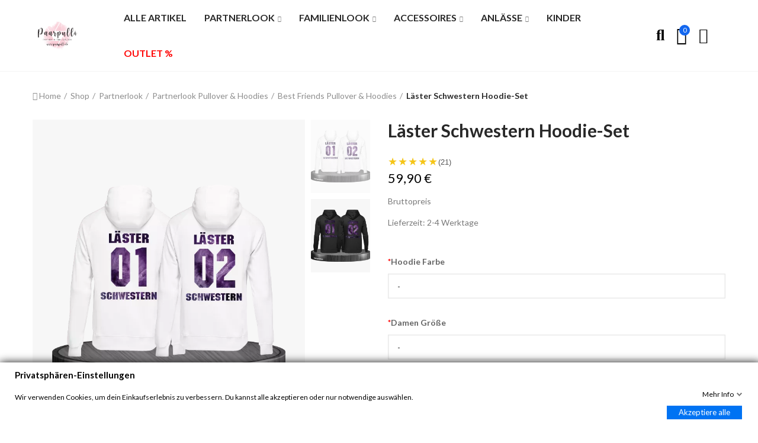

--- FILE ---
content_type: text/html; charset=utf-8
request_url: https://paarpulli.de/bff-best-friends-pullover-hoodies/649-laester-schwestern-hoodie-set
body_size: 31872
content:
<!doctype html>
	<html lang="de-DE">
		<head>
			
				
  <meta charset="utf-8">


  <meta http-equiv="x-ua-compatible" content="ie=edge">



  <title>Läster Schwestern 2er Hoodie Set einzigartigem Druck</title>
  
    
  
  <meta name="description" content="Schwarze oder Weiße Hoodies bedruckt für Schwester mit Läster Schwester und jeweils zwei Zahlen. Auch geeignet für Beste Freunde.Geschwister Hoodies von Paarpulli">
  






<link rel="canonical" href="https://paarpulli.de/bff-best-friends-pullover-hoodies/649-laester-schwestern-hoodie-set">


  
        
  
    <script type="application/ld+json">
  {
    "@context": "https://schema.org",
    "@type": "Organization",
    "name" : "PaarPulli Shop",
    "url" : "https://paarpulli.de/",
          "logo": {
        "@type": "ImageObject",
        "url":"https://paarpulli.de/img/logo-1657201339.jpg"
      }
      }
</script>

<script type="application/ld+json">
  {
    "@context": "https://schema.org",
    "@type": "WebPage",
    "isPartOf": {
      "@type": "WebSite",
      "url":  "https://paarpulli.de/",
      "name": "PaarPulli Shop"
    },
    "name": "Läster Schwestern 2er Hoodie Set einzigartigem Druck",
    "url":  "https://paarpulli.de/bff-best-friends-pullover-hoodies/649-laester-schwestern-hoodie-set"
  }
</script>


  <script type="application/ld+json">
    {
      "@context": "https://schema.org",
      "@type": "BreadcrumbList",
      "itemListElement": [
                  {
            "@type": "ListItem",
            "position": 1,
            "name": "Home",
            "item": "https://paarpulli.de/"
          },                  {
            "@type": "ListItem",
            "position": 2,
            "name": "Shop",
            "item": "https://paarpulli.de/3-shop"
          },                  {
            "@type": "ListItem",
            "position": 3,
            "name": "Partnerlook",
            "item": "https://paarpulli.de/10-partnerlook"
          },                  {
            "@type": "ListItem",
            "position": 4,
            "name": "Partnerlook Pullover &amp; Hoodies",
            "item": "https://paarpulli.de/27-partnerlook-pullover-hoodies"
          },                  {
            "@type": "ListItem",
            "position": 5,
            "name": "Best Friends Pullover &amp; Hoodies",
            "item": "https://paarpulli.de/39-bff-best-friends-pullover-hoodies"
          },                  {
            "@type": "ListItem",
            "position": 6,
            "name": "Läster Schwestern Hoodie-Set",
            "item": "https://paarpulli.de/bff-best-friends-pullover-hoodies/649-laester-schwestern-hoodie-set"
          }              ]
    }
  </script>
  
  
  
  


              
                  
                  
        
                
        
                              
                  
        
                  
                          
        
                              
                  
        
                  
                          
        
                  
<script type="application/ld+json">
{
  "@context": "https://schema.org/",
  "@type": "Product",
  "name": "Läster Schwestern Hoodie-Set",
  "description": "Schwarze oder Weiße Hoodies bedruckt für Schwester mit Läster Schwester und jeweils zwei Zahlen. Auch geeignet für Beste Freunde.Geschwister Hoodies von Paarpulli",
  "category": "Best Friends Pullover &amp; Hoodies",
  "image": "https://paarpulli.de/3735-home_default/laester-schwestern-hoodie-set.jpg",  "sku": "0630835582183",
  "mpn": "0630835582183",
  "gtin13": "0630835582183",
  "brand": {
    "@type": "Brand",
    "name": "PaarPulli Shop"
  },

  "color": "Weiß",  "size": "S",  "gender": "female",  
  
  
    "additionalProperty": [
                                    ],
  
    "offers": {
    "@type": "Offer",
    "priceCurrency": "EUR",
    "price": "59.9",
    "availability": "https://schema.org/InStock",
    "url": "https://paarpulli.de/bff-best-friends-pullover-hoodies/649-laester-schwestern-hoodie-set",
    "seller": {
      "@type": "Organization",
      "name": "PaarPulli Shop"
    },

    "shippingDetails": [
      {
        "@type": "OfferShippingDetails",
        "shippingRate": {
          "@type": "MonetaryAmount",
          "value": "4.90",
          "currency": "EUR"
        },
        "shippingDestination": {
          "@type": "DefinedRegion",
          "addressCountry": "DE"
        },
        "deliveryTime": {
          "@type": "ShippingDeliveryTime",
          "handlingTime": {
            "@type": "QuantitativeValue",
            "minValue": 1,
            "maxValue": 2,
            "unitCode": "d"
          },
          "transitTime": {
            "@type": "QuantitativeValue",
            "minValue": 2,
            "maxValue": 4,
            "unitCode": "d"
          }
        },
        "eligibleTransactionVolume": {
          "@type": "PriceSpecification",
          "price": "0",
          "priceCurrency": "EUR",
          "maxPrice": "50.00"
        }
      },
      {
        "@type": "OfferShippingDetails",
        "shippingRate": {
          "@type": "MonetaryAmount",
          "value": "0",
          "currency": "EUR"
        },
        "shippingDestination": {
          "@type": "DefinedRegion",
          "addressCountry": "DE"
        },
        "deliveryTime": {
          "@type": "ShippingDeliveryTime",
          "handlingTime": {
            "@type": "QuantitativeValue",
            "minValue": 1,
            "maxValue": 2,
            "unitCode": "d"
          },
          "transitTime": {
            "@type": "QuantitativeValue",
            "minValue": 2,
            "maxValue": 4,
            "unitCode": "d"
          }
        },
        "eligibleTransactionVolume": {
          "@type": "PriceSpecification",
          "price": "50.00",
          "priceCurrency": "EUR",
          "minPrice": "50.00"
        }
      }
    ],

   "hasMerchantReturnPolicy": {
  "@type": "MerchantReturnPolicy",
  "applicableCountry": "DE",
  "returnPolicyCategory": "https://schema.org/MerchantReturnFiniteReturnWindow",
  "merchantReturnDays": 30,
  "returnFees": "https://schema.org/FreeReturn",
  "returnShippingFeesAmount": {
    "@type": "MonetaryAmount",
    "value": "0",
    "currency": "EUR"
  }
}

  }
  }
</script>

  
  
    
  

  
    <meta property="og:title" content="Läster Schwestern 2er Hoodie Set einzigartigem Druck" />
    <meta property="og:description" content="Schwarze oder Weiße Hoodies bedruckt für Schwester mit Läster Schwester und jeweils zwei Zahlen. Auch geeignet für Beste Freunde.Geschwister Hoodies von Paarpulli" />
    <meta property="og:url" content="https://paarpulli.de/bff-best-friends-pullover-hoodies/649-laester-schwestern-hoodie-set" />
    <meta property="og:site_name" content="PaarPulli Shop" />
        



  <meta name="viewport" content="width=device-width, initial-scale=1.0, user-scalable=0" />



  <link rel="icon" type="image/vnd.microsoft.icon" href="https://paarpulli.de/img/favicon.ico?1683714432">
  <link rel="shortcut icon" type="image/x-icon" href="https://paarpulli.de/img/favicon.ico?1683714432">



    <link rel="stylesheet" href="https://paarpulli.de/themes/akira/assets/cache/theme-34a2ea1405.css" type="text/css" media="all">




  <link rel="stylesheet" href="https://fonts.googleapis.com/css?family=Lato:100,100italic,200,200italic,300,300italic,400,400italic,500,500italic,600,600italic,700,700italic,800,800italic,900,900italic" type="text/css" media="all">


  
<style id="elementor-global">.elementor-widget-call-to-action .elementor-ribbon-inner{background-color:#61ce70;}.elementor-widget-axps-testimonial .elementor-testimonial-content{color:#7a7a7a;}.elementor-widget-axps-testimonial .elementor-testimonial-name{color:#6ec1e4;}.elementor-widget-axps-testimonial .elementor-testimonial-job{color:#54595f;}.elementor-widget-axps-contact .elementor-button{background-color:#61ce70;}.elementor-widget-heading.elementor-widget-heading .elementor-heading-title{color:#6ec1e4;}.elementor-widget-image .widget-image-caption{color:#7a7a7a;}.elementor-widget-text-editor{color:#7a7a7a;}.elementor-widget-text-editor a, .elementor-widget-text-editor p{color:inherit;}.elementor-widget-text-editor.elementor-drop-cap-view-stacked .elementor-drop-cap{background-color:#6ec1e4;}.elementor-widget-text-editor.elementor-drop-cap-view-framed .elementor-drop-cap, .elementor-widget-text-editor.elementor-drop-cap-view-default .elementor-drop-cap{color:#6ec1e4;border-color:#6ec1e4;}.elementor-widget-button a.elementor-button, .elementor-widget-button .elementor-button{background-color:#61ce70;}.elementor-widget-divider .elementor-divider-separator{border-top-color:#7a7a7a;}.elementor-widget-image-box .elementor-image-box-content .elementor-image-box-title{color:#6ec1e4;}.elementor-widget-image-box .elementor-image-box-content .elementor-image-box-description{color:#7a7a7a;}.elementor-widget-icon.elementor-view-stacked .elementor-icon{background-color:#6ec1e4;}.elementor-widget-icon.elementor-view-framed .elementor-icon, .elementor-widget-icon.elementor-view-default .elementor-icon{color:#6ec1e4;border-color:#6ec1e4;}.elementor-widget-icon.elementor-view-framed .elementor-icon, .elementor-widget-icon.elementor-view-default .elementor-icon svg{fill:#6ec1e4;color:#6ec1e4;}.elementor-widget-icon-box.elementor-view-stacked .elementor-icon{background-color:#6ec1e4;}.elementor-widget-icon-box.elementor-view-framed .elementor-icon, .elementor-widget-icon-box.elementor-view-default .elementor-icon{fill:#6ec1e4;color:#6ec1e4;border-color:#6ec1e4;}.elementor-widget-icon-box .elementor-icon-box-content .elementor-icon-box-title{color:#6ec1e4;}.elementor-widget-icon-box .elementor-icon-box-content .elementor-icon-box-description{color:#7a7a7a;}.elementor-widget-star-rating .elementor-star-rating__title{color:#7a7a7a;}.elementor-widget-icon-list .elementor-icon-list-item:not(:last-child):after{border-color:#7a7a7a;}.elementor-widget-icon-list .elementor-icon-list-icon i{color:#6ec1e4;}.elementor-widget-icon-list .elementor-icon-list-icon svg{fill:#6ec1e4;color:#6ec1e4;}.elementor-widget-icon-list .elementor-icon-list-text{color:#54595f;}.elementor-widget-counter .elementor-counter-number-wrapper{color:#6ec1e4;}.elementor-widget-counter .elementor-counter-title{color:#54595f;}.elementor-widget-progress .elementor-progress-wrapper .elementor-progress-bar{background-color:#6ec1e4;}.elementor-widget-progress .elementor-title{color:#6ec1e4;}.elementor-widget-testimonial .elementor-testimonial-content{color:#7a7a7a;}.elementor-widget-testimonial .elementor-testimonial-name{color:#6ec1e4;}.elementor-widget-testimonial .elementor-testimonial-job{color:#54595f;}.elementor-widget-tabs .elementor-tab-title{color:#6ec1e4;}.elementor-widget-tabs .elementor-tab-title.elementor-active{color:#61ce70;}.elementor-widget-tabs .elementor-tab-content{color:#7a7a7a;}.elementor-widget-accordion .elementor-accordion .elementor-tab-title{color:#6ec1e4;}.elementor-widget-accordion .elementor-accordion .elementor-tab-title.elementor-active{color:#61ce70;}.elementor-widget-accordion .elementor-accordion .elementor-tab-content{color:#7a7a7a;}.elementor-widget-toggle .elementor-toggle .elementor-tab-title{color:#6ec1e4;}.elementor-widget-toggle .elementor-toggle .elementor-tab-title.elementor-active{color:#61ce70;}.elementor-widget-toggle .elementor-toggle .elementor-tab-content{color:#7a7a7a;}</style>
			<script type="text/javascript">
				var elementorFrontendConfig = {"environmentMode":{"edit":false,"wpPreview":false},"is_rtl":false,"breakpoints":{"xs":0,"sm":480,"md":768,"lg":1025,"xl":1440,"xxl":1600},"version":"1.5.0","urls":{"assets":"https:\/\/paarpulli.de\/modules\/axoncreator\/assets\/"},"settings":{"general":{"elementor_global_image_lightbox":"yes","elementor_enable_lightbox_in_editor":"yes"}}};
			</script><script async src="https://www.googletagmanager.com/gtag/js?id=G-JT4L9Q9Q3H"></script>
<script>
  window.dataLayer = window.dataLayer || [];
  function gtag(){dataLayer.push(arguments);}
  gtag('js', new Date());
  gtag(
    'config',
    'G-JT4L9Q9Q3H',
    {
      'debug_mode':false
      , 'anonymize_ip': true                }
  );
</script>



	 

    <script type="text/javascript" src="https://paarpulli.de/themes/akira/assets/cache/head-be41881404.js" ></script>


  <script type="text/javascript">
        var gdprSettings = {"consent_active":true,"microsoft_ads_consent_active":false,"microsoft_ads_uet_tag_id":false,"Consent":{"ad_storage":"denied","ad_user_data":"denied","ad_personalization":"denied","analytics_storage":"denied"},"gdprEnabledModules":{"ps_languageselector":"true","ps_googleanalytics":"true","ps_legalcompliance":"true","ad_storage":false,"ad_user_data":false,"ad_personalization":false,"analytics_storage":false},"gdprCookieStoreUrl":"https:\/\/paarpulli.de\/module\/gdprpro\/storecookie","newsletterConsentText":"&lt;p&gt;Ich m\u00f6chte einen Newsletter erhalten&lt;\/p&gt;","checkAllByDefault":false,"under18AlertText":"Sie m\u00fcssen mindestens 18 Jahre alt sein, um diese Seite zu besuchen","closeModalOnlyWithButtons":false,"showWindow":true,"isBot":true,"doNotTrackCompliance":false,"reloadAfterSave":false,"reloadAfterAcceptAll":false,"scrollLock":false,"acceptByScroll":false};
        var gdprSettings_Consent_ad_personalization = "denied";
        var gdprSettings_Consent_ad_storage = "denied";
        var gdprSettings_Consent_ad_user_data = "denied";
        var gdprSettings_Consent_analytics_storage = "denied";
        var opAxonCreator = {"ajax":"\/\/paarpulli.de\/module\/axoncreator\/ajax","contact":"\/\/paarpulli.de\/module\/axoncreator\/contact","contact_token":"72731e7259b306cb821a1501ec255782","subscription":"\/\/paarpulli.de\/module\/axoncreator\/subscription","languages":[],"currencies":[],"axps_id_product":649,"axps_id_category":0,"axps_is_editor":0};
        var opCaptcha = {"site_key":"6LfdQ0gUAAAAANwfgwVlX4_9ty2D9lm3whc10bWv","version":"2"};
        var opSearch = {"all_results_product":"Zeige alle Ergebnisse","noProducts":"Keine Produkte gefunden","count":"36","sku":"SKU","divider":"Ergebnisse","search_string":false,"imageType":"small_default"};
        var opShoppingCart = {"has_ajax":true,"ajax":"\/\/paarpulli.de\/module\/nrtshoppingcart\/ajax","action_after":"canvas"};
        var opThemect = {"footer_fixed":false,"prev":"Prev","next":"Next","sidebar_sticky":true};
        var opVariant = {"actions":"\/\/paarpulli.de\/module\/nrtvariant\/actions"};
        var prestashop = {"cart":{"products":[],"totals":{"total":{"type":"total","label":"Gesamt","amount":0,"value":"0,00\u00a0\u20ac"},"total_including_tax":{"type":"total","label":"Gesamt (inkl. MwSt.)","amount":0,"value":"0,00\u00a0\u20ac"},"total_excluding_tax":{"type":"total","label":"Gesamtpreis o. MwSt.","amount":0,"value":"0,00\u00a0\u20ac"}},"subtotals":{"products":{"type":"products","label":"Zwischensumme","amount":0,"value":"0,00\u00a0\u20ac"},"discounts":null,"shipping":{"type":"shipping","label":"Versand","amount":0,"value":""},"tax":{"type":"tax","label":"enthaltene MwSt.","amount":0,"value":"0,00\u00a0\u20ac"}},"products_count":0,"summary_string":"0 Artikel","vouchers":{"allowed":0,"added":[]},"discounts":[],"minimalPurchase":0,"minimalPurchaseRequired":""},"currency":{"id":2,"name":"Euro","iso_code":"EUR","iso_code_num":"000","sign":"\u20ac"},"customer":{"lastname":null,"firstname":null,"email":null,"birthday":null,"newsletter":null,"newsletter_date_add":null,"optin":null,"website":null,"company":null,"siret":null,"ape":null,"is_logged":false,"gender":{"type":null,"name":null},"addresses":[]},"country":{"id_zone":"9","id_currency":"0","call_prefix":"49","iso_code":"DE","active":"1","contains_states":"0","need_identification_number":"0","need_zip_code":"1","zip_code_format":"NNNNN","display_tax_label":"1","name":"Deutschland","id":1},"language":{"name":"Deutsch (German)","iso_code":"de","locale":"de-DE","language_code":"de-de","active":"1","is_rtl":"0","date_format_lite":"d.m.Y","date_format_full":"d.m.Y H:i:s","id":2},"page":{"title":"","canonical":"https:\/\/paarpulli.de\/bff-best-friends-pullover-hoodies\/649-laester-schwestern-hoodie-set","meta":{"title":"L\u00e4ster Schwestern 2er Hoodie Set einzigartigem Druck","description":"Schwarze oder Wei\u00dfe Hoodies bedruckt f\u00fcr Schwester mit L\u00e4ster Schwester und jeweils zwei Zahlen. Auch geeignet f\u00fcr Beste Freunde.Geschwister Hoodies von Paarpulli","keywords":"","robots":"index"},"page_name":"product","body_classes":{"lang-de":true,"lang-rtl":false,"country-DE":true,"currency-EUR":true,"layout-full-width":true,"page-product":true,"tax-display-enabled":true,"page-customer-account":false,"product-id-649":true,"product-L\u00e4ster Schwestern Hoodie-Set":true,"product-id-category-39":true,"product-id-manufacturer-0":true,"product-id-supplier-0":true,"product-available-for-order":true},"admin_notifications":[],"password-policy":{"feedbacks":{"0":"Sehr schwach","1":"Schwach","2":"Durchschnitt","3":"Stark","4":"Sehr stark","Straight rows of keys are easy to guess":"Nebeneinander liegende Tastenreihen sind leicht zu erraten","Short keyboard patterns are easy to guess":"Kurze Tastatur-Muster sind leicht zu erraten","Use a longer keyboard pattern with more turns":"Verwenden Sie ein l\u00e4ngeres Tastatur-Muster mit mehr Zuf\u00e4llen","Repeats like \"aaa\" are easy to guess":"Wiederholungen wie \u201eaaa\u201c sind leicht zu erraten","Repeats like \"abcabcabc\" are only slightly harder to guess than \"abc\"":"Wiederholungen wie \u201eabcabcabc\u201c sind nur etwas schwerer zu erraten als \u201eabc\u201c","Sequences like abc or 6543 are easy to guess":"Zeichenfolgen wie \u201eabc\u201c oder \u201e6543\u201c sind leicht zu erraten.","Recent years are easy to guess":"Aktuelle Jahre sind leicht zu erraten","Dates are often easy to guess":"Datumsangaben sind oft leicht zu erraten","This is a top-10 common password":"Dies ist ein g\u00e4ngiges Top-10-Passwort","This is a top-100 common password":"Dies ist ein g\u00e4ngiges Top-100-Passwort","This is a very common password":"Dies ist ein sehr g\u00e4ngiges Passwort","This is similar to a commonly used password":"Dies \u00e4hnelt einem g\u00e4ngigen Passwort","A word by itself is easy to guess":"Ein einzelnes Wort ist leicht zu erraten","Names and surnames by themselves are easy to guess":"Vor- und Nachnamen sind leicht zu erraten","Common names and surnames are easy to guess":"G\u00e4ngige Vor- und Nachnamen sind leicht zu erraten","Use a few words, avoid common phrases":"Verwenden Sie mehrere W\u00f6rter, vermeiden Sie g\u00e4ngige Ausdr\u00fccke.","No need for symbols, digits, or uppercase letters":"Symbole, Ziffern oder Gro\u00dfbuchstaben sind nicht notwendig","Avoid repeated words and characters":"Vermeiden Sie Wort- und Zeichenwiederholungen","Avoid sequences":"Vermeiden Sie Sequenzen","Avoid recent years":"Vermeiden Sie aktuelle Jahreszahlen","Avoid years that are associated with you":"Vermeiden Sie Jahreszahlen, die mit Ihnen in Verbindung gebracht werden k\u00f6nnen","Avoid dates and years that are associated with you":"Vermeiden Sie Datums- und Jahresangaben, die mit Ihnen in Verbindung gebracht werden k\u00f6nnen","Capitalization doesn't help very much":"Gro\u00dfschreibung ist nicht sehr hilfreich","All-uppercase is almost as easy to guess as all-lowercase":"Gro\u00dfschreibung ist fast genau so leicht zu erraten wie Kleinschreibung","Reversed words aren't much harder to guess":"Umgekehrte W\u00f6rter sind nicht viel schwerer zu erraten","Predictable substitutions like '@' instead of 'a' don't help very much":"H\u00e4ufig verwendete Ersetzungen wie \u201e@\u201c anstelle von \u201ea\u201c sind nicht sehr zweckdienlich.","Add another word or two. Uncommon words are better.":"Erg\u00e4nzen Sie ein oder zwei W\u00f6rter. Selten gebrauchte W\u00f6rter sind besser."}}},"shop":{"name":"PaarPulli Shop","logo":"https:\/\/paarpulli.de\/img\/logo-1657201339.jpg","stores_icon":"https:\/\/paarpulli.de\/img\/paarpulli-shop-logo_stores-1466249060.gif","favicon":"https:\/\/paarpulli.de\/img\/favicon.ico"},"core_js_public_path":"\/themes\/","urls":{"base_url":"https:\/\/paarpulli.de\/","current_url":"https:\/\/paarpulli.de\/bff-best-friends-pullover-hoodies\/649-laester-schwestern-hoodie-set","shop_domain_url":"https:\/\/paarpulli.de","img_ps_url":"https:\/\/paarpulli.de\/img\/","img_cat_url":"https:\/\/paarpulli.de\/img\/c\/","img_lang_url":"https:\/\/paarpulli.de\/img\/l\/","img_prod_url":"https:\/\/paarpulli.de\/img\/p\/","img_manu_url":"https:\/\/paarpulli.de\/img\/m\/","img_sup_url":"https:\/\/paarpulli.de\/img\/su\/","img_ship_url":"https:\/\/paarpulli.de\/img\/s\/","img_store_url":"https:\/\/paarpulli.de\/img\/st\/","img_col_url":"https:\/\/paarpulli.de\/img\/co\/","img_url":"https:\/\/paarpulli.de\/themes\/akira\/assets\/img\/","css_url":"https:\/\/paarpulli.de\/themes\/akira\/assets\/css\/","js_url":"https:\/\/paarpulli.de\/themes\/akira\/assets\/js\/","pic_url":"https:\/\/paarpulli.de\/upload\/","theme_assets":"https:\/\/paarpulli.de\/themes\/akira\/assets\/","theme_dir":"https:\/\/paarpulli.de\/themes\/akira\/","pages":{"address":"https:\/\/paarpulli.de\/adresse","addresses":"https:\/\/paarpulli.de\/adressen","authentication":"https:\/\/paarpulli.de\/anmeldung","manufacturer":"https:\/\/paarpulli.de\/hersteller","cart":"https:\/\/paarpulli.de\/warenkorb","category":"https:\/\/paarpulli.de\/index.php?controller=category","cms":"https:\/\/paarpulli.de\/index.php?controller=cms","contact":"https:\/\/paarpulli.de\/kontaktieren-sie-uns","discount":"https:\/\/paarpulli.de\/Rabatt","guest_tracking":"https:\/\/paarpulli.de\/auftragsverfolgung-gast","history":"https:\/\/paarpulli.de\/bestellungsverlauf","identity":"https:\/\/paarpulli.de\/profil","index":"https:\/\/paarpulli.de\/","my_account":"https:\/\/paarpulli.de\/mein-Konto","order_confirmation":"https:\/\/paarpulli.de\/bestellbestatigung","order_detail":"https:\/\/paarpulli.de\/index.php?controller=order-detail","order_follow":"https:\/\/paarpulli.de\/bestellverfolgung","order":"https:\/\/paarpulli.de\/bestellung","order_return":"https:\/\/paarpulli.de\/index.php?controller=order-return","order_slip":"https:\/\/paarpulli.de\/bestellschein","pagenotfound":"https:\/\/paarpulli.de\/seite-nicht-gefunden","password":"https:\/\/paarpulli.de\/passwort-zuruecksetzen","pdf_invoice":"https:\/\/paarpulli.de\/index.php?controller=pdf-invoice","pdf_order_return":"https:\/\/paarpulli.de\/index.php?controller=pdf-order-return","pdf_order_slip":"https:\/\/paarpulli.de\/index.php?controller=pdf-order-slip","prices_drop":"https:\/\/paarpulli.de\/angebote","product":"https:\/\/paarpulli.de\/index.php?controller=product","registration":"https:\/\/paarpulli.de\/index.php?controller=registration","search":"https:\/\/paarpulli.de\/suche","sitemap":"https:\/\/paarpulli.de\/Sitemap","stores":"https:\/\/paarpulli.de\/shops","supplier":"https:\/\/paarpulli.de\/lieferant","new_products":"https:\/\/paarpulli.de\/neue-artikel","brands":"https:\/\/paarpulli.de\/hersteller","register":"https:\/\/paarpulli.de\/index.php?controller=registration","order_login":"https:\/\/paarpulli.de\/bestellung?login=1"},"alternative_langs":[],"actions":{"logout":"https:\/\/paarpulli.de\/?mylogout="},"no_picture_image":{"bySize":{"rectangular_cart_default":{"url":"https:\/\/paarpulli.de\/img\/p\/de-default-rectangular_cart_default.jpg","width":126,"height":84},"square_cart_default":{"url":"https:\/\/paarpulli.de\/img\/p\/de-default-square_cart_default.jpg","width":125,"height":125},"cart_default":{"url":"https:\/\/paarpulli.de\/img\/p\/de-default-cart_default.jpg","width":125,"height":155},"rectangular_small_default":{"url":"https:\/\/paarpulli.de\/img\/p\/de-default-rectangular_small_default.jpg","width":192,"height":128},"square_small_default":{"url":"https:\/\/paarpulli.de\/img\/p\/de-default-square_small_default.jpg","width":190,"height":190},"small_default":{"url":"https:\/\/paarpulli.de\/img\/p\/de-default-small_default.jpg","width":190,"height":236},"rectangular_home_default":{"url":"https:\/\/paarpulli.de\/img\/p\/de-default-rectangular_home_default.jpg","width":390,"height":260},"square_home_default":{"url":"https:\/\/paarpulli.de\/img\/p\/de-default-square_home_default.jpg","width":390,"height":390},"home_default":{"url":"https:\/\/paarpulli.de\/img\/p\/de-default-home_default.jpg","width":390,"height":484},"rectangular_medium_default":{"url":"https:\/\/paarpulli.de\/img\/p\/de-default-rectangular_medium_default.jpg","width":600,"height":400},"rectangular_large_default":{"url":"https:\/\/paarpulli.de\/img\/p\/de-default-rectangular_large_default.jpg","width":696,"height":464},"square_medium_default":{"url":"https:\/\/paarpulli.de\/img\/p\/de-default-square_medium_default.jpg","width":600,"height":600},"medium_default":{"url":"https:\/\/paarpulli.de\/img\/p\/de-default-medium_default.jpg","width":600,"height":745},"square_large_default":{"url":"https:\/\/paarpulli.de\/img\/p\/de-default-square_large_default.jpg","width":700,"height":700},"large_default":{"url":"https:\/\/paarpulli.de\/img\/p\/de-default-large_default.jpg","width":700,"height":869}},"small":{"url":"https:\/\/paarpulli.de\/img\/p\/de-default-rectangular_cart_default.jpg","width":126,"height":84},"medium":{"url":"https:\/\/paarpulli.de\/img\/p\/de-default-square_home_default.jpg","width":390,"height":390},"large":{"url":"https:\/\/paarpulli.de\/img\/p\/de-default-large_default.jpg","width":700,"height":869},"legend":""}},"configuration":{"display_taxes_label":true,"display_prices_tax_incl":true,"is_catalog":false,"show_prices":true,"opt_in":{"partner":false},"quantity_discount":{"type":"discount","label":"Rabatt auf St\u00fcckzahl"},"voucher_enabled":0,"return_enabled":0},"field_required":[],"breadcrumb":{"links":[{"title":"Home","url":"https:\/\/paarpulli.de\/"},{"title":"Shop","url":"https:\/\/paarpulli.de\/3-shop"},{"title":"Partnerlook","url":"https:\/\/paarpulli.de\/10-partnerlook"},{"title":"Partnerlook Pullover & Hoodies","url":"https:\/\/paarpulli.de\/27-partnerlook-pullover-hoodies"},{"title":"Best Friends Pullover & Hoodies","url":"https:\/\/paarpulli.de\/39-bff-best-friends-pullover-hoodies"},{"title":"L\u00e4ster Schwestern Hoodie-Set","url":"https:\/\/paarpulli.de\/bff-best-friends-pullover-hoodies\/649-laester-schwestern-hoodie-set"}],"count":6},"link":{"protocol_link":"https:\/\/","protocol_content":"https:\/\/"},"time":1769536621,"static_token":"3d492b24a0cdf6639f9c9d11774c353e","token":"f0326cd3f0088b07772fecf3275cf0c2","debug":false};
      </script>


			
  <meta property="og:type" content="product">
      <meta property="og:image" content="https://paarpulli.de/3735-large_default/laester-schwestern-hoodie-set.jpg">
    	<meta property="product:pretax_price:amount" content="50.336134">
	<meta property="product:pretax_price:currency" content="EUR">
	<meta property="product:price:amount" content="59.9">
	<meta property="product:price:currency" content="EUR">
    
		</head>

		<body id="product" class="lang-de country-de currency-eur layout-full-width page-product tax-display-enabled product-id-649 product-laster-schwestern-hoodie-set product-id-category-39 product-id-manufacturer-0 product-id-supplier-0 product-available-for-order ps_languageselector_on ps_googleanalytics_on ps_legalcompliance_on ad_storage_off ad_user_data_off ad_personalization_off analytics_storage_off wide cart-is-empty col-space-lg-0 product-label-rectangular">
			
			  
			
			<main>
				
									      
				<header id="header">
					
						
	<div class="header-banner">
		
	</div>

<nav class="header-nav">
	<div class="container container-parent">
		<div class="row">
			<div class="col-xs-12">
				<div id="site_width"></div>
			</div>
		</div>
		<div class="row">
			<div class="col-md-5 col-xs-12 left-nav">
				
			</div>
			<div class="col-md-7 col-xs-12 right-nav">
				
			</div>
		</div>
	</div>
</nav>

	<div class="header-top">
		<div class="container container-parent">
			<div class="row">
				<div class="col-xs-12">
					
				</div>
			</div>
		</div>
	</div>
	
	<div id="header-normal">	<style id="elementor-post-2">.elementor-2 .elementor-element.elementor-element-zwfzrge > .elementor-container{min-height:100px;}.elementor-2 .elementor-element.elementor-element-zwfzrge > .elementor-container > .elementor-row > .elementor-column > .elementor-column-wrap > .elementor-widget-wrap{align-content:center;align-items:center;}.elementor-2 .elementor-element.elementor-element-zwfzrge{border-style:solid;border-width:0px 0px 1px 0px;border-color:#f5f5f5;transition:background 0.3s, border 0.3s, border-radius 0.3s, box-shadow 0.3s;}.elementor-2 .elementor-element.elementor-element-zwfzrge > .elementor-background-overlay{transition:background 0.3s, border-radius 0.3s, opacity 0.3s;}.elementor-2 .elementor-element.elementor-element-2tg9k90 > .elementor-element-populated{padding:0px 0px 0px 15px;}.elementor-2 .elementor-element.elementor-element-v4pwctr{text-align:center;width:100%;max-width:100%;}.elementor-2 .elementor-element.elementor-element-v4pwctr .elementor-image img{width:40%;max-width:100%;opacity:1;}.elementor-2 .elementor-element.elementor-element-v4pwctr > .elementor-widget-container{padding:0% 0% 0% 0%;}.elementor-2 .elementor-element.elementor-element-3nfnng0 > .elementor-element-populated{text-align:center;padding:0px 15px 0px 15px;}.elementor-2 .elementor-element.elementor-element-ocvyt2t .menu-horizontal .item-level-0 > a, .elementor-2 .elementor-element.elementor-element-ocvyt2t .menu-vertical .item-level-0 > a{font-size:16px;font-weight:600;padding:18px 5px 18px 5px;}.elementor-2 .elementor-element.elementor-element-ocvyt2t .menu-horizontal .item-level-0{margin:0px 10px 0px 10px;}.elementor-2 .elementor-element.elementor-element-ocvyt2t > .elementor-widget-container{margin:0% 0% 0% 0%;}.elementor-2 .elementor-element.elementor-element-ocvyt2t{width:100%;max-width:100%;}.elementor-2 .elementor-element.elementor-element-bcf3adc > .elementor-column-wrap > .elementor-widget-wrap > .elementor-widget:not(.elementor-widget__width-auto):not(.elementor-widget__width-initial):not(:last-child):not(.elementor-absolute){margin-bottom:0px;}.elementor-2 .elementor-element.elementor-element-bcf3adc:not(.elementor-motion-effects-element-type-background) > .elementor-element-populated, .elementor-2 .elementor-element.elementor-element-bcf3adc > .elementor-column-wrap > .elementor-motion-effects-container > .elementor-motion-effects-layer{background-color:#ffffff;}.elementor-2 .elementor-element.elementor-element-bcf3adc > .elementor-element-populated{transition:background 0.3s, border 0.3s, border-radius 0.3s, box-shadow 0.3s;text-align:right;margin:0px 0px 0px 0px;padding:0px 0px 0px 0px;}.elementor-2 .elementor-element.elementor-element-bcf3adc > .elementor-element-populated > .elementor-background-overlay{transition:background 0.3s, border-radius 0.3s, opacity 0.3s;}.elementor-2 .elementor-element.elementor-element-80f22ec .btn-canvas i{font-size:26px;}.elementor-2 .elementor-element.elementor-element-80f22ec .btn-canvas svg{width:26px;height:26px;}.elementor-2 .elementor-element.elementor-element-80f22ec .btn-canvas{fill:#000000;color:#000000;padding:10px 0px 10px 0px;}.elementor-2 .elementor-element.elementor-element-80f22ec > .elementor-widget-container{margin:0px 0px 0px 20px;}.elementor-2 .elementor-element.elementor-element-80f22ec{width:auto;max-width:auto;}.elementor-2 .elementor-element.elementor-element-f0bbc99 .btn-canvas i{font-size:30px;}.elementor-2 .elementor-element.elementor-element-f0bbc99 .btn-canvas svg{width:30px;height:30px;}.elementor-2 .elementor-element.elementor-element-f0bbc99 .btn-canvas .cart-nbr{top:-3px;right:-5px;min-width:18px;line-height:18px;font-size:11px;}.elementor-2 .elementor-element.elementor-element-f0bbc99 .btn-canvas{fill:#000000;color:#000000;padding:10px 0px 10px 0px;}.elementor-2 .elementor-element.elementor-element-f0bbc99 > .elementor-widget-container{margin:0px 0px 0px 20px;}.elementor-2 .elementor-element.elementor-element-f0bbc99{width:auto;max-width:auto;}.elementor-2 .elementor-element.elementor-element-fc42571 .btn-canvas i{font-size:26px;}.elementor-2 .elementor-element.elementor-element-fc42571 .btn-canvas svg{width:26px;height:26px;}.elementor-2 .elementor-element.elementor-element-fc42571 .btn-canvas{fill:#000000;color:#000000;padding:10px 0px 10px 0px;}.elementor-2 .elementor-element.elementor-element-fc42571 > .elementor-widget-container{margin:0px 0px 0px 20px;}.elementor-2 .elementor-element.elementor-element-fc42571{width:auto;max-width:auto;}.elementor-2 .elementor-element.elementor-element-7tix6up > .elementor-container > .elementor-row > .elementor-column > .elementor-column-wrap > .elementor-widget-wrap{align-content:center;align-items:center;}.elementor-2 .elementor-element.elementor-element-7tix6up{border-style:solid;border-width:0px 0px 1px 0px;border-color:#f5f5f5;transition:background 0.3s, border 0.3s, border-radius 0.3s, box-shadow 0.3s;padding:0px 15px 0px 15px;}.elementor-2 .elementor-element.elementor-element-7tix6up > .elementor-background-overlay{transition:background 0.3s, border-radius 0.3s, opacity 0.3s;}.elementor-2 .elementor-element.elementor-element-5hzwtpd.elementor-column > .elementor-column-wrap > .elementor-widget-wrap{justify-content:flex-start;}.elementor-2 .elementor-element.elementor-element-5hzwtpd > .elementor-column-wrap > .elementor-widget-wrap > .elementor-widget:not(.elementor-widget__width-auto):not(.elementor-widget__width-initial):not(:last-child):not(.elementor-absolute){margin-bottom:0px;}.elementor-2 .elementor-element.elementor-element-5hzwtpd > .elementor-element-populated{padding:0px 15px 0px 15px;}.elementor-2 .elementor-element.elementor-element-qyzl5eo .btn-canvas i{font-size:25px;}.elementor-2 .elementor-element.elementor-element-qyzl5eo .btn-canvas{padding:12px 0px 12px 0px;}.elementor-2 .elementor-element.elementor-element-qyzl5eo > .elementor-widget-container{margin:0px 8px 0px 12px;}.elementor-2 .elementor-element.elementor-element-qyzl5eo{width:auto;max-width:auto;}.elementor-2 .elementor-element.elementor-element-7ccf69c{text-align:center;width:auto;max-width:auto;align-self:center;}.elementor-2 .elementor-element.elementor-element-7ccf69c.elementor-widget-heading .elementor-heading-title{color:#000000;}.elementor-2 .elementor-element.elementor-element-7ccf69c .elementor-heading-title{font-family:"Arizonia", Sans-serif;font-weight:normal;text-transform:none;line-height:0.3em;letter-spacing:3.3px;text-shadow:2px 2px 4px #7a7a7a;}.elementor-2 .elementor-element.elementor-element-dmozvm5.elementor-column .elementor-column-wrap{align-items:center;}.elementor-2 .elementor-element.elementor-element-dmozvm5.elementor-column > .elementor-column-wrap > .elementor-widget-wrap{align-content:center;justify-content:flex-end;}.elementor-2 .elementor-element.elementor-element-dmozvm5 > .elementor-column-wrap > .elementor-widget-wrap > .elementor-widget:not(.elementor-widget__width-auto):not(.elementor-widget__width-initial):not(:last-child):not(.elementor-absolute){margin-bottom:0px;}.elementor-2 .elementor-element.elementor-element-dmozvm5 > .elementor-element-populated{text-align:right;padding:0px 15px 0px 15px;}.elementor-2 .elementor-element.elementor-element-7j0xxpk .btn-canvas i{font-size:26px;}.elementor-2 .elementor-element.elementor-element-7j0xxpk .btn-canvas svg{width:26px;height:26px;}.elementor-2 .elementor-element.elementor-element-7j0xxpk .btn-canvas{padding:12px 0px 10px 0px;}.elementor-2 .elementor-element.elementor-element-7j0xxpk{width:auto;max-width:auto;}.elementor-2 .elementor-element.elementor-element-s76dibi .btn-canvas i{font-size:28px;}.elementor-2 .elementor-element.elementor-element-s76dibi .btn-canvas svg{width:28px;height:28px;}.elementor-2 .elementor-element.elementor-element-s76dibi .btn-canvas .cart-nbr{top:-3px;right:-5px;min-width:18px;line-height:18px;font-size:11px;}.elementor-2 .elementor-element.elementor-element-s76dibi .btn-canvas{padding:10px 0px 10px 0px;}.elementor-2 .elementor-element.elementor-element-s76dibi > .elementor-widget-container{margin:0px 0px 0px 15px;}.elementor-2 .elementor-element.elementor-element-s76dibi{width:auto;max-width:auto;}.elementor-2 .elementor-element.elementor-element-suo59xh .btn-canvas i{font-size:26px;}.elementor-2 .elementor-element.elementor-element-suo59xh .btn-canvas svg{width:26px;height:26px;}.elementor-2 .elementor-element.elementor-element-suo59xh .btn-canvas{padding:12px 0px 12px 0px;}.elementor-2 .elementor-element.elementor-element-suo59xh > .elementor-widget-container{margin:0px 0px 0px 15px;}.elementor-2 .elementor-element.elementor-element-suo59xh{width:auto;max-width:auto;}@media(max-width:1024px){.elementor-2 .elementor-element.elementor-element-zwfzrge > .elementor-container{min-height:400px;}.elementor-2 .elementor-element.elementor-element-zwfzrge{padding:0px 10px 0px 10px;}.elementor-2 .elementor-element.elementor-element-2tg9k90 > .elementor-element-populated{padding:0px 10px 0px 10px;}.elementor-2 .elementor-element.elementor-element-v4pwctr{text-align:center;}.elementor-2 .elementor-element.elementor-element-3nfnng0 > .elementor-element-populated{padding:0px 10px 0px 10px;}.elementor-2 .elementor-element.elementor-element-bcf3adc > .elementor-element-populated{padding:0px 10px 0px 10px;}.elementor-2 .elementor-element.elementor-element-7tix6up{padding:0px 10px 0px 10px;}.elementor-2 .elementor-element.elementor-element-5hzwtpd > .elementor-element-populated{padding:0px 10px 0px 10px;}.elementor-2 .elementor-element.elementor-element-dmozvm5 > .elementor-element-populated{padding:0px 10px 0px 10px;}}@media(max-width:767px){.elementor-2 .elementor-element.elementor-element-zwfzrge > .elementor-container{min-height:400px;}.elementor-2 .elementor-element.elementor-element-zwfzrge{padding:0px 5px 0px 5px;}.elementor-2 .elementor-element.elementor-element-2tg9k90 > .elementor-element-populated{padding:0px 5px 0px 5px;}.elementor-2 .elementor-element.elementor-element-v4pwctr{text-align:center;}.elementor-2 .elementor-element.elementor-element-3nfnng0 > .elementor-element-populated{padding:0px 5px 0px 5px;}.elementor-2 .elementor-element.elementor-element-bcf3adc > .elementor-element-populated{padding:0px 5px 0px 5px;}.elementor-2 .elementor-element.elementor-element-7tix6up{padding:0px 5px 0px 5px;}.elementor-2 .elementor-element.elementor-element-5hzwtpd{width:60%;}.elementor-2 .elementor-element.elementor-element-5hzwtpd > .elementor-element-populated{padding:0px 5px 0px 5px;}.elementor-2 .elementor-element.elementor-element-7ccf69c{width:143px;max-width:143px;}.elementor-2 .elementor-element.elementor-element-dmozvm5{width:40%;}.elementor-2 .elementor-element.elementor-element-dmozvm5 > .elementor-element-populated{padding:0px 5px 0px 5px;}}@media(min-width:768px){.elementor-2 .elementor-element.elementor-element-2tg9k90{width:14%;}.elementor-2 .elementor-element.elementor-element-3nfnng0{width:71%;}.elementor-2 .elementor-element.elementor-element-bcf3adc{width:14.333%;}.elementor-2 .elementor-element.elementor-element-5hzwtpd{width:26.548%;}.elementor-2 .elementor-element.elementor-element-dmozvm5{width:91.913%;}}@media(max-width:1024px) and (min-width:768px){.elementor-2 .elementor-element.elementor-element-5hzwtpd{width:50%;}.elementor-2 .elementor-element.elementor-element-dmozvm5{width:50%;}}</style><link rel="stylesheet" href="https://fonts.googleapis.com/css?family=Arizonia:100,100italic,200,200italic,300,300italic,400,400italic,500,500italic,600,600italic,700,700italic,800,800italic,900,900italic" type="text/css" media="all">		<div data-elementor-type="post" data-elementor-id="2" class="elementor elementor-2" data-elementor-settings="[]">
							<div class="elementor-inner">
					<div class="elementor-section-wrap">
								<section class="elementor-element elementor-element-zwfzrge elementor-section-height-min-height elementor-section-content-middle hidden-md-down elementor-hidden-tablet elementor-hidden-phone elementor-section-full_width elementor-section-height-default elementor-section-items-middle elementor-section elementor-top-section" data-id="zwfzrge" data-element_type="section" data-settings="{&quot;background_background&quot;:&quot;none&quot;}">
						<div class="elementor-container elementor-column-gap-no">
				<div class="elementor-row">
				<div class="elementor-element elementor-element-2tg9k90 elementor-column elementor-col-33 elementor-top-column" data-id="2tg9k90" data-element_type="column">
			<div class="elementor-column-wrap  elementor-element-populated">
					<div class="elementor-widget-wrap">
				<div class="elementor-element elementor-element-v4pwctr elementor-widget__width-inherit elementor-widget elementor-widget-image" data-id="v4pwctr" data-element_type="widget" data-widget_type="image.default">
				<div class="elementor-widget-container">
					<div class="elementor-image">
											<a href="/" data-elementor-open-lightbox="">
							<img loading="lazy" src="https://paarpulli.de/img/cms/Logo.png" title="" alt="" />								</a>
											</div>
				</div>
				</div>
						</div>
			</div>
		</div>
				<div class="elementor-element elementor-element-3nfnng0 elementor-column elementor-col-33 elementor-top-column" data-id="3nfnng0" data-element_type="column">
			<div class="elementor-column-wrap  elementor-element-populated">
					<div class="elementor-widget-wrap">
				<div class="elementor-element elementor-element-ocvyt2t elementor-widget__width-inherit elementor-widget elementor-widget-axps-megamenu" data-id="ocvyt2t" data-element_type="widget" data-widget_type="axps-megamenu.default">
				<div class="elementor-widget-container">
				<div class="wrapper-menu-horizontal">
			
<ul class="nrt_mega_menu menu-horizontal element_ul_depth_0">
					<li class="nrt_mega_1 item-level-0 element_li_depth_0 submenu_position_0 dropdown-is-mega">
			<a href="https://paarpulli.de/3-shop" class="style_element_a_1 element_a_depth_0" title="Shop"><span>ALLE ARTIKEL</span></a>
					</li>
					<li class="nrt_mega_6 item-level-0 element_li_depth_0 submenu_position_2 is_parent dropdown-is-mega">
			<a href="https://paarpulli.de/10-partnerlook" class="style_element_a_6 element_a_depth_0 is_parent" title="Partnerlook"><span>PARTNERLOOK</span><span class="triangle"></span></a>
							
	<div class="menu_sub style_wide sub-menu-dropdown" data-width="800px">
		<div class="container container-parent">			<div class="row m_column_row">
																																				<div class="nrt_mega_column_4 col-md-12">
																																										<div class="nrt_mega_block_7">
											<div class="row">
																									<div class="col-md-4">
																												<ul class="element_ul_depth_1">
															<li class="element_li_depth_1">
																<a href="https://paarpulli.de/23-partnerlook-t-shirts" title="Partnerlook T-Shirts"  class="element_a_depth_1 element_a_item">Partnerlook T-Shirts</a>
																																																																			
		<ul class="element_ul_depth_2 p_granditem_1 ">
					<li class="element_li_depth_2 granditem_0 p_granditem_1 ">
        	<div class="menu_a_wrap">
                <a href="https://paarpulli.de/24-partnerlook-paerchen-t-shirts" title="Pärchen T-Shirts" class="element_a_depth_2 element_a_item "><i class="las la-angle-right list_arrow hidden"></i>Pärchen T-Shirts</a>
                        	</div>   
				</li>
					<li class="element_li_depth_2 granditem_0 p_granditem_1 ">
        	<div class="menu_a_wrap">
                <a href="https://paarpulli.de/25-familienlook-t-shirts" title="Familien T-Shirts" class="element_a_depth_2 element_a_item "><i class="las la-angle-right list_arrow hidden"></i>Familien T-Shirts</a>
                        	</div>   
				</li>
					<li class="element_li_depth_2 granditem_0 p_granditem_1 ">
        	<div class="menu_a_wrap">
                <a href="https://paarpulli.de/26-partnerlook-geschwister-t-shirts" title="Geschwister T-Shirts" class="element_a_depth_2 element_a_item "><i class="las la-angle-right list_arrow hidden"></i>Geschwister T-Shirts</a>
                        	</div>   
				</li>
					<li class="element_li_depth_2 granditem_0 p_granditem_1 ">
        	<div class="menu_a_wrap">
                <a href="https://paarpulli.de/38-partnerlook-bff-best-friends-t-shirts" title="Best Friends T-Shirts" class="element_a_depth_2 element_a_item "><i class="las la-angle-right list_arrow hidden"></i>Best Friends T-Shirts</a>
                        	</div>   
				</li>
		</ul>
																															</li>
														</ul>	
													</div>
																																						<div class="col-md-4">
																												<ul class="element_ul_depth_1">
															<li class="element_li_depth_1">
																<a href="https://paarpulli.de/27-partnerlook-pullover-hoodies" title="Partnerlook Pullover &amp; Hoodies"  class="element_a_depth_1 element_a_item">Partnerlook Pullover &amp; Hoodies</a>
																																																																			
		<ul class="element_ul_depth_2 p_granditem_1 ">
					<li class="element_li_depth_2 granditem_0 p_granditem_1 ">
        	<div class="menu_a_wrap">
                <a href="https://paarpulli.de/28-paerchen-pullover-hoodies" title="Pärchen Pullover Hoodies" class="element_a_depth_2 element_a_item "><i class="las la-angle-right list_arrow hidden"></i>Pärchen Pullover Hoodies</a>
                        	</div>   
				</li>
					<li class="element_li_depth_2 granditem_0 p_granditem_1 ">
        	<div class="menu_a_wrap">
                <a href="https://paarpulli.de/29-familienlook-pullover-hoodies" title="Familien Pullover &amp; Hoodies" class="element_a_depth_2 element_a_item "><i class="las la-angle-right list_arrow hidden"></i>Familien Pullover &amp; Hoodies</a>
                        	</div>   
				</li>
					<li class="element_li_depth_2 granditem_0 p_granditem_1 ">
        	<div class="menu_a_wrap">
                <a href="https://paarpulli.de/30-partnerlook-geschwister-pullover-hoodies" title="Geschwister Pullover &amp; Hoodies" class="element_a_depth_2 element_a_item "><i class="las la-angle-right list_arrow hidden"></i>Geschwister Pullover &amp; Hoodies</a>
                        	</div>   
				</li>
					<li class="element_li_depth_2 granditem_0 p_granditem_1 ">
        	<div class="menu_a_wrap">
                <a href="https://paarpulli.de/39-bff-best-friends-pullover-hoodies" title="Best Friends Pullover &amp; Hoodies" class="element_a_depth_2 element_a_item "><i class="las la-angle-right list_arrow hidden"></i>Best Friends Pullover &amp; Hoodies</a>
                        	</div>   
				</li>
					<li class="element_li_depth_2 granditem_0 p_granditem_1 ">
        	<div class="menu_a_wrap">
                <a href="https://paarpulli.de/56-partner-sweatshirts" title="Partner Sweatshirts" class="element_a_depth_2 element_a_item "><i class="las la-angle-right list_arrow hidden"></i>Partner Sweatshirts</a>
                        	</div>   
				</li>
		</ul>
																															</li>
														</ul>	
													</div>
																																						<div class="col-md-4">
																												<ul class="element_ul_depth_1">
															<li class="element_li_depth_1">
																<a href="https://paarpulli.de/52-king-und-queen" title="King und Queen"  class="element_a_depth_1 element_a_item">King und Queen</a>
																																																																			
		<ul class="element_ul_depth_2 p_granditem_1 ">
					<li class="element_li_depth_2 granditem_0 p_granditem_1 ">
        	<div class="menu_a_wrap">
                <a href="https://paarpulli.de/53-king-und-queen-t-shirts" title="King und Queen T-Shirts" class="element_a_depth_2 element_a_item "><i class="las la-angle-right list_arrow hidden"></i>King und Queen T-Shirts</a>
                        	</div>   
				</li>
					<li class="element_li_depth_2 granditem_0 p_granditem_1 ">
        	<div class="menu_a_wrap">
                <a href="https://paarpulli.de/54-king-und-queen-hoodies" title="King und Queen Hoodies" class="element_a_depth_2 element_a_item "><i class="las la-angle-right list_arrow hidden"></i>King und Queen Hoodies</a>
                        	</div>   
				</li>
					<li class="element_li_depth_2 granditem_0 p_granditem_1 ">
        	<div class="menu_a_wrap">
                <a href="https://paarpulli.de/57-king-und-queen-sweatshirts" title="King und Queen Sweatshirts" class="element_a_depth_2 element_a_item "><i class="las la-angle-right list_arrow hidden"></i>King und Queen Sweatshirts</a>
                        	</div>   
				</li>
		</ul>
																															</li>
														</ul>	
													</div>
																																				</div>
										</div>
																														</div>
												</div>
		</div>	</div>
					</li>
					<li class="nrt_mega_8 item-level-0 element_li_depth_0 submenu_position_0 is_parent dropdown-is-mega">
			<a href="https://paarpulli.de/14-familienlook" class="style_element_a_8 element_a_depth_0 is_parent" title="Familienlook"><span>FAMILIENLOOK</span><span class="triangle"></span></a>
							
	<div class="menu_sub style_wide sub-menu-dropdown" data-width="800px">
		<div class="container container-parent">			<div class="row m_column_row">
																																				<div class="nrt_mega_column_6 col-md-12">
																																										<div class="nrt_mega_block_10">
											<div class="row">
																									<div class="col-md-12">
																												<ul class="element_ul_depth_1">
															<li class="element_li_depth_1">
																<a href="https://paarpulli.de/36-familien-t-shirts" title="Familien T-Shirts"  class="element_a_depth_1 element_a_item">Familien T-Shirts</a>
																															</li>
														</ul>	
													</div>
																											</div><div class="row">
																																						<div class="col-md-12">
																												<ul class="element_ul_depth_1">
															<li class="element_li_depth_1">
																<a href="https://paarpulli.de/37-familien-pullover-hoodies" title="Familien Pullover Hoodies"  class="element_a_depth_1 element_a_item">Familien Pullover Hoodies</a>
																															</li>
														</ul>	
													</div>
																											</div><div class="row">
																																						<div class="col-md-12">
																												<ul class="element_ul_depth_1">
															<li class="element_li_depth_1">
																<a href="https://paarpulli.de/45-mutter-und-kind-t-shirts" title="Mutter und Kind T-Shirts"  class="element_a_depth_1 element_a_item">Mutter und Kind T-Shirts</a>
																															</li>
														</ul>	
													</div>
																											</div><div class="row">
																																						<div class="col-md-12">
																												<ul class="element_ul_depth_1">
															<li class="element_li_depth_1">
																<a href="https://paarpulli.de/46-vater-und-kind-t-shirts" title="Vater und Kind T-Shirts"  class="element_a_depth_1 element_a_item">Vater und Kind T-Shirts</a>
																															</li>
														</ul>	
													</div>
																																				</div>
										</div>
																														</div>
												</div>
		</div>	</div>
					</li>
					<li class="nrt_mega_14 item-level-0 element_li_depth_0 submenu_position_0 is_parent dropdown-is-mega">
			<a href="https://paarpulli.de/13-accessoires" class="style_element_a_14 element_a_depth_0 is_parent" title="Accessoires"><span>ACCESSOIRES</span><span class="triangle"></span></a>
							
	<div class="menu_sub style_wide sub-menu-dropdown" data-width="800px">
		<div class="container container-parent">			<div class="row m_column_row">
																																				<div class="nrt_mega_column_8 col-md-12">
																																										<div class="nrt_mega_block_15">
											<div class="row">
																									<div class="col-md-12">
																												<ul class="element_ul_depth_1">
															<li class="element_li_depth_1">
																<a href="https://paarpulli.de/32-beutel" title="Beutel"  class="element_a_depth_1 element_a_item">Beutel</a>
																															</li>
														</ul>	
													</div>
																											</div><div class="row">
																																						<div class="col-md-12">
																												<ul class="element_ul_depth_1">
															<li class="element_li_depth_1">
																<a href="https://paarpulli.de/33-kissenbezuege" title="Kissenbezüge"  class="element_a_depth_1 element_a_item">Kissenbezüge</a>
																															</li>
														</ul>	
													</div>
																											</div><div class="row">
																																						<div class="col-md-12">
																												<ul class="element_ul_depth_1">
															<li class="element_li_depth_1">
																<a href="https://paarpulli.de/34-becher" title="Becher"  class="element_a_depth_1 element_a_item">Becher</a>
																															</li>
														</ul>	
													</div>
																											</div><div class="row">
																																						<div class="col-md-12">
																												<ul class="element_ul_depth_1">
															<li class="element_li_depth_1">
																<a href="https://paarpulli.de/48-kuscheltiere" title="Kuscheltiere"  class="element_a_depth_1 element_a_item">Kuscheltiere</a>
																															</li>
														</ul>	
													</div>
																											</div><div class="row">
																																						<div class="col-md-12">
																												<ul class="element_ul_depth_1">
															<li class="element_li_depth_1">
																<a href="https://paarpulli.de/61-muetzen-caps" title="Mützen &amp; Caps"  class="element_a_depth_1 element_a_item">Mützen &amp; Caps</a>
																															</li>
														</ul>	
													</div>
																																				</div>
										</div>
																														</div>
												</div>
		</div>	</div>
					</li>
					<li class="nrt_mega_16 item-level-0 element_li_depth_0 submenu_position_0 is_parent dropdown-is-mega">
			<a href="https://paarpulli.de/49-anlaesse" class="style_element_a_16 element_a_depth_0 is_parent" title="Anlässe"><span>ANLÄSSE</span><span class="triangle"></span></a>
							
	<div class="menu_sub style_wide sub-menu-dropdown" data-width="800px">
		<div class="container container-parent">			<div class="row m_column_row">
																																				<div class="nrt_mega_column_9 col-md-6">
																																										<div class="nrt_mega_block_17">
											<div class="row">
																									<div class="col-md-12">
																												<ul class="element_ul_depth_1">
															<li class="element_li_depth_1">
																<a href="https://paarpulli.de/50-kindergeburtstag" title="Kindergeburtstag"  class="element_a_depth_1 element_a_item">Kindergeburtstag</a>
																															</li>
														</ul>	
													</div>
																											</div><div class="row">
																																						<div class="col-md-12">
																												<ul class="element_ul_depth_1">
															<li class="element_li_depth_1">
																<a href="https://paarpulli.de/51-bedruckte-valentinstag-artikel" title="Valentinstag"  class="element_a_depth_1 element_a_item">Valentinstag</a>
																															</li>
														</ul>	
													</div>
																											</div><div class="row">
																																						<div class="col-md-12">
																												<ul class="element_ul_depth_1">
															<li class="element_li_depth_1">
																<a href="https://paarpulli.de/55-junggesellenabschied" title="Junggesellenabschied"  class="element_a_depth_1 element_a_item">Junggesellenabschied</a>
																															</li>
														</ul>	
													</div>
																											</div><div class="row">
																																						<div class="col-md-12">
																												<ul class="element_ul_depth_1">
															<li class="element_li_depth_1">
																<a href="https://paarpulli.de/59-weihnachten" title="Weihnachten"  class="element_a_depth_1 element_a_item">Weihnachten</a>
																															</li>
														</ul>	
													</div>
																											</div><div class="row">
																																						<div class="col-md-12">
																												<ul class="element_ul_depth_1">
															<li class="element_li_depth_1">
																<a href="https://paarpulli.de/63-halloween" title="Halloween"  class="element_a_depth_1 element_a_item">Halloween</a>
																															</li>
														</ul>	
													</div>
																																				</div>
										</div>
																														</div>
																										</div>
		</div>	</div>
					</li>
					<li class="nrt_mega_21 item-level-0 element_li_depth_0 submenu_position_0 dropdown-is-mega">
			<a href="https://paarpulli.de/21-kinder" class="style_element_a_21 element_a_depth_0" title="Kinder"><span>KINDER</span></a>
					</li>
					<li class="nrt_mega_12 item-level-0 element_li_depth_0 submenu_position_0 dropdown-is-mega">
			<a href="https://paarpulli.de/62-outlet" class="style_element_a_12 element_a_depth_0" title="Outlet"><span>OUTLET %</span></a>
					</li>
	</ul>	</div>
		</div>
				</div>
						</div>
			</div>
		</div>
				<div class="elementor-element elementor-element-bcf3adc elementor-column elementor-col-33 elementor-top-column" data-id="bcf3adc" data-element_type="column">
			<div class="elementor-column-wrap  elementor-element-populated">
					<div class="elementor-widget-wrap">
				<div class="elementor-element elementor-element-80f22ec elementor-widget__width-auto button-layout-icon elementor-widget elementor-widget-axps-search" data-id="80f22ec" data-element_type="widget" data-widget_type="axps-search.default">
				<div class="elementor-widget-container">
			<a class="btn-canvas btn-canvas-search" rel="nofollow" href="javascript:void(0)" data-toggle="modal" data-target="#search-popup" title="Suchen"><i class="las la-search"></i><span class="btn-canvas-text">Suchen</span></a>		</div>
				</div>
				<div class="elementor-element elementor-element-f0bbc99 elementor-widget__width-auto button-layout-icon elementor-widget elementor-widget-axps-my-cart" data-id="f0bbc99" data-element_type="widget" data-widget_type="axps-my-cart.default">
				<div class="elementor-widget-container">
			<a class="btn-canvas btn-canvas-cart" rel="nofollow" href="javascript:void(0)" data-toggle="canvas-widget" data-target="#canvas-mini-cart" title="Mini Cart"><span class="canvas-gr-icon"><i class="las la-shopping-cart"></i><span class="cart-nbr js-cart-nbr">0</span></span><span class="btn-canvas-text"><span class="amount js-cart-amount">0,00 €</span></span></a>		</div>
				</div>
				<div class="elementor-element elementor-element-fc42571 elementor-widget__width-auto button-layout-icon elementor-widget elementor-widget-axps-my-account" data-id="fc42571" data-element_type="widget" data-widget_type="axps-my-account.default">
				<div class="elementor-widget-container">
			<a class="btn-canvas btn-canvas-account" href="javascript:void(0)" data-toggle="canvas-widget" data-target="#canvas-my-account" title="Dein Account"><i class="las la-user"></i><span class="btn-canvas-text">Dein Account</span></a>		</div>
				</div>
						</div>
			</div>
		</div>
						</div>
			</div>
		</section>
				<section class="elementor-element elementor-element-7tix6up elementor-section-content-middle elementor-hidden-desktop elementor-section-full_width elementor-section-height-default elementor-section-height-default elementor-section elementor-top-section" data-id="7tix6up" data-element_type="section" data-settings="{&quot;background_background&quot;:&quot;none&quot;}">
						<div class="elementor-container elementor-column-gap-no">
				<div class="elementor-row">
				<div class="elementor-element elementor-element-5hzwtpd elementor-column elementor-col-50 elementor-top-column" data-id="5hzwtpd" data-element_type="column">
			<div class="elementor-column-wrap  elementor-element-populated">
					<div class="elementor-widget-wrap">
				<div class="elementor-element elementor-element-qyzl5eo elementor-widget__width-auto button-layout-icon elementor-widget elementor-widget-axps-megamenu" data-id="qyzl5eo" data-element_type="widget" data-widget_type="axps-megamenu.default">
				<div class="elementor-widget-container">
			<a class="btn-canvas btn-canvas-menu" href="javascript:void(0)" data-toggle="canvas-widget" data-target="#canvas-menu-mobile" title="Menu">
	<i aria-hidden="true" class="la la-navicon"></i>	<span class="btn-canvas-text">Menu</span>
</a>		</div>
				</div>
				<div class="elementor-element elementor-element-7ccf69c elementor-widget__width-auto elementor-widget-mobile__width-initial elementor-invisible elementor-widget elementor-widget-heading" data-id="7ccf69c" data-element_type="widget" data-settings="{&quot;_animation&quot;:&quot;none&quot;}" data-widget_type="heading.default">
				<div class="elementor-widget-container">
			<h2 class="elementor-heading-title elementor-size-default"><a href="/">Paarpulli</a></h2>		</div>
				</div>
						</div>
			</div>
		</div>
				<div class="elementor-element elementor-element-dmozvm5 elementor-column elementor-col-50 elementor-top-column" data-id="dmozvm5" data-element_type="column">
			<div class="elementor-column-wrap  elementor-element-populated">
					<div class="elementor-widget-wrap">
				<div class="elementor-element elementor-element-7j0xxpk elementor-widget__width-auto button-layout-icon elementor-widget elementor-widget-axps-search" data-id="7j0xxpk" data-element_type="widget" data-widget_type="axps-search.default">
				<div class="elementor-widget-container">
			<a class="btn-canvas btn-canvas-search" rel="nofollow" href="javascript:void(0)" data-toggle="modal" data-target="#search-popup" title="Suchen"><i class="las la-search"></i><span class="btn-canvas-text">Suchen</span></a>		</div>
				</div>
				<div class="elementor-element elementor-element-s76dibi elementor-widget__width-auto button-layout-icon elementor-widget elementor-widget-axps-my-cart" data-id="s76dibi" data-element_type="widget" data-widget_type="axps-my-cart.default">
				<div class="elementor-widget-container">
			<a class="btn-canvas btn-canvas-cart" rel="nofollow" href="javascript:void(0)" data-toggle="canvas-widget" data-target="#canvas-mini-cart" title="Mini Cart"><span class="canvas-gr-icon"><i class="las la-shopping-cart"></i><span class="cart-nbr js-cart-nbr">0</span></span><span class="btn-canvas-text"><span class="amount js-cart-amount">0,00 €</span></span></a>		</div>
				</div>
				<div class="elementor-element elementor-element-suo59xh elementor-widget__width-auto button-layout-icon elementor-widget elementor-widget-axps-my-account" data-id="suo59xh" data-element_type="widget" data-widget_type="axps-my-account.default">
				<div class="elementor-widget-container">
			<a class="btn-canvas btn-canvas-account" href="javascript:void(0)" data-toggle="canvas-widget" data-target="#canvas-my-account" title="Dein Account"><i class="las la-user"></i><span class="btn-canvas-text">Dein Account</span></a>		</div>
				</div>
						</div>
			</div>
		</div>
						</div>
			</div>
		</section>
							</div>
				</div>
					</div>
		
</div>
	<div id="header-sticky" class="has-sticky">	<style id="elementor-post-2">.elementor-2 .elementor-element.elementor-element-zwfzrge > .elementor-container{min-height:100px;}.elementor-2 .elementor-element.elementor-element-zwfzrge > .elementor-container > .elementor-row > .elementor-column > .elementor-column-wrap > .elementor-widget-wrap{align-content:center;align-items:center;}.elementor-2 .elementor-element.elementor-element-zwfzrge{border-style:solid;border-width:0px 0px 1px 0px;border-color:#f5f5f5;transition:background 0.3s, border 0.3s, border-radius 0.3s, box-shadow 0.3s;}.elementor-2 .elementor-element.elementor-element-zwfzrge > .elementor-background-overlay{transition:background 0.3s, border-radius 0.3s, opacity 0.3s;}.elementor-2 .elementor-element.elementor-element-2tg9k90 > .elementor-element-populated{padding:0px 0px 0px 15px;}.elementor-2 .elementor-element.elementor-element-v4pwctr{text-align:center;width:100%;max-width:100%;}.elementor-2 .elementor-element.elementor-element-v4pwctr .elementor-image img{width:40%;max-width:100%;opacity:1;}.elementor-2 .elementor-element.elementor-element-v4pwctr > .elementor-widget-container{padding:0% 0% 0% 0%;}.elementor-2 .elementor-element.elementor-element-3nfnng0 > .elementor-element-populated{text-align:center;padding:0px 15px 0px 15px;}.elementor-2 .elementor-element.elementor-element-ocvyt2t .menu-horizontal .item-level-0 > a, .elementor-2 .elementor-element.elementor-element-ocvyt2t .menu-vertical .item-level-0 > a{font-size:16px;font-weight:600;padding:18px 5px 18px 5px;}.elementor-2 .elementor-element.elementor-element-ocvyt2t .menu-horizontal .item-level-0{margin:0px 10px 0px 10px;}.elementor-2 .elementor-element.elementor-element-ocvyt2t > .elementor-widget-container{margin:0% 0% 0% 0%;}.elementor-2 .elementor-element.elementor-element-ocvyt2t{width:100%;max-width:100%;}.elementor-2 .elementor-element.elementor-element-bcf3adc > .elementor-column-wrap > .elementor-widget-wrap > .elementor-widget:not(.elementor-widget__width-auto):not(.elementor-widget__width-initial):not(:last-child):not(.elementor-absolute){margin-bottom:0px;}.elementor-2 .elementor-element.elementor-element-bcf3adc:not(.elementor-motion-effects-element-type-background) > .elementor-element-populated, .elementor-2 .elementor-element.elementor-element-bcf3adc > .elementor-column-wrap > .elementor-motion-effects-container > .elementor-motion-effects-layer{background-color:#ffffff;}.elementor-2 .elementor-element.elementor-element-bcf3adc > .elementor-element-populated{transition:background 0.3s, border 0.3s, border-radius 0.3s, box-shadow 0.3s;text-align:right;margin:0px 0px 0px 0px;padding:0px 0px 0px 0px;}.elementor-2 .elementor-element.elementor-element-bcf3adc > .elementor-element-populated > .elementor-background-overlay{transition:background 0.3s, border-radius 0.3s, opacity 0.3s;}.elementor-2 .elementor-element.elementor-element-80f22ec .btn-canvas i{font-size:26px;}.elementor-2 .elementor-element.elementor-element-80f22ec .btn-canvas svg{width:26px;height:26px;}.elementor-2 .elementor-element.elementor-element-80f22ec .btn-canvas{fill:#000000;color:#000000;padding:10px 0px 10px 0px;}.elementor-2 .elementor-element.elementor-element-80f22ec > .elementor-widget-container{margin:0px 0px 0px 20px;}.elementor-2 .elementor-element.elementor-element-80f22ec{width:auto;max-width:auto;}.elementor-2 .elementor-element.elementor-element-f0bbc99 .btn-canvas i{font-size:30px;}.elementor-2 .elementor-element.elementor-element-f0bbc99 .btn-canvas svg{width:30px;height:30px;}.elementor-2 .elementor-element.elementor-element-f0bbc99 .btn-canvas .cart-nbr{top:-3px;right:-5px;min-width:18px;line-height:18px;font-size:11px;}.elementor-2 .elementor-element.elementor-element-f0bbc99 .btn-canvas{fill:#000000;color:#000000;padding:10px 0px 10px 0px;}.elementor-2 .elementor-element.elementor-element-f0bbc99 > .elementor-widget-container{margin:0px 0px 0px 20px;}.elementor-2 .elementor-element.elementor-element-f0bbc99{width:auto;max-width:auto;}.elementor-2 .elementor-element.elementor-element-fc42571 .btn-canvas i{font-size:26px;}.elementor-2 .elementor-element.elementor-element-fc42571 .btn-canvas svg{width:26px;height:26px;}.elementor-2 .elementor-element.elementor-element-fc42571 .btn-canvas{fill:#000000;color:#000000;padding:10px 0px 10px 0px;}.elementor-2 .elementor-element.elementor-element-fc42571 > .elementor-widget-container{margin:0px 0px 0px 20px;}.elementor-2 .elementor-element.elementor-element-fc42571{width:auto;max-width:auto;}.elementor-2 .elementor-element.elementor-element-7tix6up > .elementor-container > .elementor-row > .elementor-column > .elementor-column-wrap > .elementor-widget-wrap{align-content:center;align-items:center;}.elementor-2 .elementor-element.elementor-element-7tix6up{border-style:solid;border-width:0px 0px 1px 0px;border-color:#f5f5f5;transition:background 0.3s, border 0.3s, border-radius 0.3s, box-shadow 0.3s;padding:0px 15px 0px 15px;}.elementor-2 .elementor-element.elementor-element-7tix6up > .elementor-background-overlay{transition:background 0.3s, border-radius 0.3s, opacity 0.3s;}.elementor-2 .elementor-element.elementor-element-5hzwtpd.elementor-column > .elementor-column-wrap > .elementor-widget-wrap{justify-content:flex-start;}.elementor-2 .elementor-element.elementor-element-5hzwtpd > .elementor-column-wrap > .elementor-widget-wrap > .elementor-widget:not(.elementor-widget__width-auto):not(.elementor-widget__width-initial):not(:last-child):not(.elementor-absolute){margin-bottom:0px;}.elementor-2 .elementor-element.elementor-element-5hzwtpd > .elementor-element-populated{padding:0px 15px 0px 15px;}.elementor-2 .elementor-element.elementor-element-qyzl5eo .btn-canvas i{font-size:25px;}.elementor-2 .elementor-element.elementor-element-qyzl5eo .btn-canvas{padding:12px 0px 12px 0px;}.elementor-2 .elementor-element.elementor-element-qyzl5eo > .elementor-widget-container{margin:0px 8px 0px 12px;}.elementor-2 .elementor-element.elementor-element-qyzl5eo{width:auto;max-width:auto;}.elementor-2 .elementor-element.elementor-element-7ccf69c{text-align:center;width:auto;max-width:auto;align-self:center;}.elementor-2 .elementor-element.elementor-element-7ccf69c.elementor-widget-heading .elementor-heading-title{color:#000000;}.elementor-2 .elementor-element.elementor-element-7ccf69c .elementor-heading-title{font-family:"Arizonia", Sans-serif;font-weight:normal;text-transform:none;line-height:0.3em;letter-spacing:3.3px;text-shadow:2px 2px 4px #7a7a7a;}.elementor-2 .elementor-element.elementor-element-dmozvm5.elementor-column .elementor-column-wrap{align-items:center;}.elementor-2 .elementor-element.elementor-element-dmozvm5.elementor-column > .elementor-column-wrap > .elementor-widget-wrap{align-content:center;justify-content:flex-end;}.elementor-2 .elementor-element.elementor-element-dmozvm5 > .elementor-column-wrap > .elementor-widget-wrap > .elementor-widget:not(.elementor-widget__width-auto):not(.elementor-widget__width-initial):not(:last-child):not(.elementor-absolute){margin-bottom:0px;}.elementor-2 .elementor-element.elementor-element-dmozvm5 > .elementor-element-populated{text-align:right;padding:0px 15px 0px 15px;}.elementor-2 .elementor-element.elementor-element-7j0xxpk .btn-canvas i{font-size:26px;}.elementor-2 .elementor-element.elementor-element-7j0xxpk .btn-canvas svg{width:26px;height:26px;}.elementor-2 .elementor-element.elementor-element-7j0xxpk .btn-canvas{padding:12px 0px 10px 0px;}.elementor-2 .elementor-element.elementor-element-7j0xxpk{width:auto;max-width:auto;}.elementor-2 .elementor-element.elementor-element-s76dibi .btn-canvas i{font-size:28px;}.elementor-2 .elementor-element.elementor-element-s76dibi .btn-canvas svg{width:28px;height:28px;}.elementor-2 .elementor-element.elementor-element-s76dibi .btn-canvas .cart-nbr{top:-3px;right:-5px;min-width:18px;line-height:18px;font-size:11px;}.elementor-2 .elementor-element.elementor-element-s76dibi .btn-canvas{padding:10px 0px 10px 0px;}.elementor-2 .elementor-element.elementor-element-s76dibi > .elementor-widget-container{margin:0px 0px 0px 15px;}.elementor-2 .elementor-element.elementor-element-s76dibi{width:auto;max-width:auto;}.elementor-2 .elementor-element.elementor-element-suo59xh .btn-canvas i{font-size:26px;}.elementor-2 .elementor-element.elementor-element-suo59xh .btn-canvas svg{width:26px;height:26px;}.elementor-2 .elementor-element.elementor-element-suo59xh .btn-canvas{padding:12px 0px 12px 0px;}.elementor-2 .elementor-element.elementor-element-suo59xh > .elementor-widget-container{margin:0px 0px 0px 15px;}.elementor-2 .elementor-element.elementor-element-suo59xh{width:auto;max-width:auto;}@media(max-width:1024px){.elementor-2 .elementor-element.elementor-element-zwfzrge > .elementor-container{min-height:400px;}.elementor-2 .elementor-element.elementor-element-zwfzrge{padding:0px 10px 0px 10px;}.elementor-2 .elementor-element.elementor-element-2tg9k90 > .elementor-element-populated{padding:0px 10px 0px 10px;}.elementor-2 .elementor-element.elementor-element-v4pwctr{text-align:center;}.elementor-2 .elementor-element.elementor-element-3nfnng0 > .elementor-element-populated{padding:0px 10px 0px 10px;}.elementor-2 .elementor-element.elementor-element-bcf3adc > .elementor-element-populated{padding:0px 10px 0px 10px;}.elementor-2 .elementor-element.elementor-element-7tix6up{padding:0px 10px 0px 10px;}.elementor-2 .elementor-element.elementor-element-5hzwtpd > .elementor-element-populated{padding:0px 10px 0px 10px;}.elementor-2 .elementor-element.elementor-element-dmozvm5 > .elementor-element-populated{padding:0px 10px 0px 10px;}}@media(max-width:767px){.elementor-2 .elementor-element.elementor-element-zwfzrge > .elementor-container{min-height:400px;}.elementor-2 .elementor-element.elementor-element-zwfzrge{padding:0px 5px 0px 5px;}.elementor-2 .elementor-element.elementor-element-2tg9k90 > .elementor-element-populated{padding:0px 5px 0px 5px;}.elementor-2 .elementor-element.elementor-element-v4pwctr{text-align:center;}.elementor-2 .elementor-element.elementor-element-3nfnng0 > .elementor-element-populated{padding:0px 5px 0px 5px;}.elementor-2 .elementor-element.elementor-element-bcf3adc > .elementor-element-populated{padding:0px 5px 0px 5px;}.elementor-2 .elementor-element.elementor-element-7tix6up{padding:0px 5px 0px 5px;}.elementor-2 .elementor-element.elementor-element-5hzwtpd{width:60%;}.elementor-2 .elementor-element.elementor-element-5hzwtpd > .elementor-element-populated{padding:0px 5px 0px 5px;}.elementor-2 .elementor-element.elementor-element-7ccf69c{width:143px;max-width:143px;}.elementor-2 .elementor-element.elementor-element-dmozvm5{width:40%;}.elementor-2 .elementor-element.elementor-element-dmozvm5 > .elementor-element-populated{padding:0px 5px 0px 5px;}}@media(min-width:768px){.elementor-2 .elementor-element.elementor-element-2tg9k90{width:14%;}.elementor-2 .elementor-element.elementor-element-3nfnng0{width:71%;}.elementor-2 .elementor-element.elementor-element-bcf3adc{width:14.333%;}.elementor-2 .elementor-element.elementor-element-5hzwtpd{width:26.548%;}.elementor-2 .elementor-element.elementor-element-dmozvm5{width:91.913%;}}@media(max-width:1024px) and (min-width:768px){.elementor-2 .elementor-element.elementor-element-5hzwtpd{width:50%;}.elementor-2 .elementor-element.elementor-element-dmozvm5{width:50%;}}</style><link rel="stylesheet" href="https://fonts.googleapis.com/css?family=Arizonia:100,100italic,200,200italic,300,300italic,400,400italic,500,500italic,600,600italic,700,700italic,800,800italic,900,900italic" type="text/css" media="all">		<div data-elementor-type="post" data-elementor-id="2" class="elementor elementor-2" data-elementor-settings="[]">
							<div class="elementor-inner">
					<div class="elementor-section-wrap">
								<section class="elementor-element elementor-element-zwfzrge elementor-section-height-min-height elementor-section-content-middle hidden-md-down elementor-hidden-tablet elementor-hidden-phone elementor-section-full_width elementor-section-height-default elementor-section-items-middle elementor-section elementor-top-section" data-id="zwfzrge" data-element_type="section" data-settings="{&quot;background_background&quot;:&quot;none&quot;}">
						<div class="elementor-container elementor-column-gap-no">
				<div class="elementor-row">
				<div class="elementor-element elementor-element-2tg9k90 elementor-column elementor-col-33 elementor-top-column" data-id="2tg9k90" data-element_type="column">
			<div class="elementor-column-wrap  elementor-element-populated">
					<div class="elementor-widget-wrap">
				<div class="elementor-element elementor-element-v4pwctr elementor-widget__width-inherit elementor-widget elementor-widget-image" data-id="v4pwctr" data-element_type="widget" data-widget_type="image.default">
				<div class="elementor-widget-container">
					<div class="elementor-image">
											<a href="/" data-elementor-open-lightbox="">
							<img loading="lazy" src="https://paarpulli.de/img/cms/Logo.png" title="" alt="" />								</a>
											</div>
				</div>
				</div>
						</div>
			</div>
		</div>
				<div class="elementor-element elementor-element-3nfnng0 elementor-column elementor-col-33 elementor-top-column" data-id="3nfnng0" data-element_type="column">
			<div class="elementor-column-wrap  elementor-element-populated">
					<div class="elementor-widget-wrap">
				<div class="elementor-element elementor-element-ocvyt2t elementor-widget__width-inherit elementor-widget elementor-widget-axps-megamenu" data-id="ocvyt2t" data-element_type="widget" data-widget_type="axps-megamenu.default">
				<div class="elementor-widget-container">
				<div class="wrapper-menu-horizontal">
			
<ul class="nrt_mega_menu menu-horizontal element_ul_depth_0">
					<li class="nrt_mega_1 item-level-0 element_li_depth_0 submenu_position_0 dropdown-is-mega">
			<a href="https://paarpulli.de/3-shop" class="style_element_a_1 element_a_depth_0" title="Shop"><span>ALLE ARTIKEL</span></a>
					</li>
					<li class="nrt_mega_6 item-level-0 element_li_depth_0 submenu_position_2 is_parent dropdown-is-mega">
			<a href="https://paarpulli.de/10-partnerlook" class="style_element_a_6 element_a_depth_0 is_parent" title="Partnerlook"><span>PARTNERLOOK</span><span class="triangle"></span></a>
							
	<div class="menu_sub style_wide sub-menu-dropdown" data-width="800px">
		<div class="container container-parent">			<div class="row m_column_row">
																																				<div class="nrt_mega_column_4 col-md-12">
																																										<div class="nrt_mega_block_7">
											<div class="row">
																									<div class="col-md-4">
																												<ul class="element_ul_depth_1">
															<li class="element_li_depth_1">
																<a href="https://paarpulli.de/23-partnerlook-t-shirts" title="Partnerlook T-Shirts"  class="element_a_depth_1 element_a_item">Partnerlook T-Shirts</a>
																																																																			
		<ul class="element_ul_depth_2 p_granditem_1 ">
					<li class="element_li_depth_2 granditem_0 p_granditem_1 ">
        	<div class="menu_a_wrap">
                <a href="https://paarpulli.de/24-partnerlook-paerchen-t-shirts" title="Pärchen T-Shirts" class="element_a_depth_2 element_a_item "><i class="las la-angle-right list_arrow hidden"></i>Pärchen T-Shirts</a>
                        	</div>   
				</li>
					<li class="element_li_depth_2 granditem_0 p_granditem_1 ">
        	<div class="menu_a_wrap">
                <a href="https://paarpulli.de/25-familienlook-t-shirts" title="Familien T-Shirts" class="element_a_depth_2 element_a_item "><i class="las la-angle-right list_arrow hidden"></i>Familien T-Shirts</a>
                        	</div>   
				</li>
					<li class="element_li_depth_2 granditem_0 p_granditem_1 ">
        	<div class="menu_a_wrap">
                <a href="https://paarpulli.de/26-partnerlook-geschwister-t-shirts" title="Geschwister T-Shirts" class="element_a_depth_2 element_a_item "><i class="las la-angle-right list_arrow hidden"></i>Geschwister T-Shirts</a>
                        	</div>   
				</li>
					<li class="element_li_depth_2 granditem_0 p_granditem_1 ">
        	<div class="menu_a_wrap">
                <a href="https://paarpulli.de/38-partnerlook-bff-best-friends-t-shirts" title="Best Friends T-Shirts" class="element_a_depth_2 element_a_item "><i class="las la-angle-right list_arrow hidden"></i>Best Friends T-Shirts</a>
                        	</div>   
				</li>
		</ul>
																															</li>
														</ul>	
													</div>
																																						<div class="col-md-4">
																												<ul class="element_ul_depth_1">
															<li class="element_li_depth_1">
																<a href="https://paarpulli.de/27-partnerlook-pullover-hoodies" title="Partnerlook Pullover &amp; Hoodies"  class="element_a_depth_1 element_a_item">Partnerlook Pullover &amp; Hoodies</a>
																																																																			
		<ul class="element_ul_depth_2 p_granditem_1 ">
					<li class="element_li_depth_2 granditem_0 p_granditem_1 ">
        	<div class="menu_a_wrap">
                <a href="https://paarpulli.de/28-paerchen-pullover-hoodies" title="Pärchen Pullover Hoodies" class="element_a_depth_2 element_a_item "><i class="las la-angle-right list_arrow hidden"></i>Pärchen Pullover Hoodies</a>
                        	</div>   
				</li>
					<li class="element_li_depth_2 granditem_0 p_granditem_1 ">
        	<div class="menu_a_wrap">
                <a href="https://paarpulli.de/29-familienlook-pullover-hoodies" title="Familien Pullover &amp; Hoodies" class="element_a_depth_2 element_a_item "><i class="las la-angle-right list_arrow hidden"></i>Familien Pullover &amp; Hoodies</a>
                        	</div>   
				</li>
					<li class="element_li_depth_2 granditem_0 p_granditem_1 ">
        	<div class="menu_a_wrap">
                <a href="https://paarpulli.de/30-partnerlook-geschwister-pullover-hoodies" title="Geschwister Pullover &amp; Hoodies" class="element_a_depth_2 element_a_item "><i class="las la-angle-right list_arrow hidden"></i>Geschwister Pullover &amp; Hoodies</a>
                        	</div>   
				</li>
					<li class="element_li_depth_2 granditem_0 p_granditem_1 ">
        	<div class="menu_a_wrap">
                <a href="https://paarpulli.de/39-bff-best-friends-pullover-hoodies" title="Best Friends Pullover &amp; Hoodies" class="element_a_depth_2 element_a_item "><i class="las la-angle-right list_arrow hidden"></i>Best Friends Pullover &amp; Hoodies</a>
                        	</div>   
				</li>
					<li class="element_li_depth_2 granditem_0 p_granditem_1 ">
        	<div class="menu_a_wrap">
                <a href="https://paarpulli.de/56-partner-sweatshirts" title="Partner Sweatshirts" class="element_a_depth_2 element_a_item "><i class="las la-angle-right list_arrow hidden"></i>Partner Sweatshirts</a>
                        	</div>   
				</li>
		</ul>
																															</li>
														</ul>	
													</div>
																																						<div class="col-md-4">
																												<ul class="element_ul_depth_1">
															<li class="element_li_depth_1">
																<a href="https://paarpulli.de/52-king-und-queen" title="King und Queen"  class="element_a_depth_1 element_a_item">King und Queen</a>
																																																																			
		<ul class="element_ul_depth_2 p_granditem_1 ">
					<li class="element_li_depth_2 granditem_0 p_granditem_1 ">
        	<div class="menu_a_wrap">
                <a href="https://paarpulli.de/53-king-und-queen-t-shirts" title="King und Queen T-Shirts" class="element_a_depth_2 element_a_item "><i class="las la-angle-right list_arrow hidden"></i>King und Queen T-Shirts</a>
                        	</div>   
				</li>
					<li class="element_li_depth_2 granditem_0 p_granditem_1 ">
        	<div class="menu_a_wrap">
                <a href="https://paarpulli.de/54-king-und-queen-hoodies" title="King und Queen Hoodies" class="element_a_depth_2 element_a_item "><i class="las la-angle-right list_arrow hidden"></i>King und Queen Hoodies</a>
                        	</div>   
				</li>
					<li class="element_li_depth_2 granditem_0 p_granditem_1 ">
        	<div class="menu_a_wrap">
                <a href="https://paarpulli.de/57-king-und-queen-sweatshirts" title="King und Queen Sweatshirts" class="element_a_depth_2 element_a_item "><i class="las la-angle-right list_arrow hidden"></i>King und Queen Sweatshirts</a>
                        	</div>   
				</li>
		</ul>
																															</li>
														</ul>	
													</div>
																																				</div>
										</div>
																														</div>
												</div>
		</div>	</div>
					</li>
					<li class="nrt_mega_8 item-level-0 element_li_depth_0 submenu_position_0 is_parent dropdown-is-mega">
			<a href="https://paarpulli.de/14-familienlook" class="style_element_a_8 element_a_depth_0 is_parent" title="Familienlook"><span>FAMILIENLOOK</span><span class="triangle"></span></a>
							
	<div class="menu_sub style_wide sub-menu-dropdown" data-width="800px">
		<div class="container container-parent">			<div class="row m_column_row">
																																				<div class="nrt_mega_column_6 col-md-12">
																																										<div class="nrt_mega_block_10">
											<div class="row">
																									<div class="col-md-12">
																												<ul class="element_ul_depth_1">
															<li class="element_li_depth_1">
																<a href="https://paarpulli.de/36-familien-t-shirts" title="Familien T-Shirts"  class="element_a_depth_1 element_a_item">Familien T-Shirts</a>
																															</li>
														</ul>	
													</div>
																											</div><div class="row">
																																						<div class="col-md-12">
																												<ul class="element_ul_depth_1">
															<li class="element_li_depth_1">
																<a href="https://paarpulli.de/37-familien-pullover-hoodies" title="Familien Pullover Hoodies"  class="element_a_depth_1 element_a_item">Familien Pullover Hoodies</a>
																															</li>
														</ul>	
													</div>
																											</div><div class="row">
																																						<div class="col-md-12">
																												<ul class="element_ul_depth_1">
															<li class="element_li_depth_1">
																<a href="https://paarpulli.de/45-mutter-und-kind-t-shirts" title="Mutter und Kind T-Shirts"  class="element_a_depth_1 element_a_item">Mutter und Kind T-Shirts</a>
																															</li>
														</ul>	
													</div>
																											</div><div class="row">
																																						<div class="col-md-12">
																												<ul class="element_ul_depth_1">
															<li class="element_li_depth_1">
																<a href="https://paarpulli.de/46-vater-und-kind-t-shirts" title="Vater und Kind T-Shirts"  class="element_a_depth_1 element_a_item">Vater und Kind T-Shirts</a>
																															</li>
														</ul>	
													</div>
																																				</div>
										</div>
																														</div>
												</div>
		</div>	</div>
					</li>
					<li class="nrt_mega_14 item-level-0 element_li_depth_0 submenu_position_0 is_parent dropdown-is-mega">
			<a href="https://paarpulli.de/13-accessoires" class="style_element_a_14 element_a_depth_0 is_parent" title="Accessoires"><span>ACCESSOIRES</span><span class="triangle"></span></a>
							
	<div class="menu_sub style_wide sub-menu-dropdown" data-width="800px">
		<div class="container container-parent">			<div class="row m_column_row">
																																				<div class="nrt_mega_column_8 col-md-12">
																																										<div class="nrt_mega_block_15">
											<div class="row">
																									<div class="col-md-12">
																												<ul class="element_ul_depth_1">
															<li class="element_li_depth_1">
																<a href="https://paarpulli.de/32-beutel" title="Beutel"  class="element_a_depth_1 element_a_item">Beutel</a>
																															</li>
														</ul>	
													</div>
																											</div><div class="row">
																																						<div class="col-md-12">
																												<ul class="element_ul_depth_1">
															<li class="element_li_depth_1">
																<a href="https://paarpulli.de/33-kissenbezuege" title="Kissenbezüge"  class="element_a_depth_1 element_a_item">Kissenbezüge</a>
																															</li>
														</ul>	
													</div>
																											</div><div class="row">
																																						<div class="col-md-12">
																												<ul class="element_ul_depth_1">
															<li class="element_li_depth_1">
																<a href="https://paarpulli.de/34-becher" title="Becher"  class="element_a_depth_1 element_a_item">Becher</a>
																															</li>
														</ul>	
													</div>
																											</div><div class="row">
																																						<div class="col-md-12">
																												<ul class="element_ul_depth_1">
															<li class="element_li_depth_1">
																<a href="https://paarpulli.de/48-kuscheltiere" title="Kuscheltiere"  class="element_a_depth_1 element_a_item">Kuscheltiere</a>
																															</li>
														</ul>	
													</div>
																											</div><div class="row">
																																						<div class="col-md-12">
																												<ul class="element_ul_depth_1">
															<li class="element_li_depth_1">
																<a href="https://paarpulli.de/61-muetzen-caps" title="Mützen &amp; Caps"  class="element_a_depth_1 element_a_item">Mützen &amp; Caps</a>
																															</li>
														</ul>	
													</div>
																																				</div>
										</div>
																														</div>
												</div>
		</div>	</div>
					</li>
					<li class="nrt_mega_16 item-level-0 element_li_depth_0 submenu_position_0 is_parent dropdown-is-mega">
			<a href="https://paarpulli.de/49-anlaesse" class="style_element_a_16 element_a_depth_0 is_parent" title="Anlässe"><span>ANLÄSSE</span><span class="triangle"></span></a>
							
	<div class="menu_sub style_wide sub-menu-dropdown" data-width="800px">
		<div class="container container-parent">			<div class="row m_column_row">
																																				<div class="nrt_mega_column_9 col-md-6">
																																										<div class="nrt_mega_block_17">
											<div class="row">
																									<div class="col-md-12">
																												<ul class="element_ul_depth_1">
															<li class="element_li_depth_1">
																<a href="https://paarpulli.de/50-kindergeburtstag" title="Kindergeburtstag"  class="element_a_depth_1 element_a_item">Kindergeburtstag</a>
																															</li>
														</ul>	
													</div>
																											</div><div class="row">
																																						<div class="col-md-12">
																												<ul class="element_ul_depth_1">
															<li class="element_li_depth_1">
																<a href="https://paarpulli.de/51-bedruckte-valentinstag-artikel" title="Valentinstag"  class="element_a_depth_1 element_a_item">Valentinstag</a>
																															</li>
														</ul>	
													</div>
																											</div><div class="row">
																																						<div class="col-md-12">
																												<ul class="element_ul_depth_1">
															<li class="element_li_depth_1">
																<a href="https://paarpulli.de/55-junggesellenabschied" title="Junggesellenabschied"  class="element_a_depth_1 element_a_item">Junggesellenabschied</a>
																															</li>
														</ul>	
													</div>
																											</div><div class="row">
																																						<div class="col-md-12">
																												<ul class="element_ul_depth_1">
															<li class="element_li_depth_1">
																<a href="https://paarpulli.de/59-weihnachten" title="Weihnachten"  class="element_a_depth_1 element_a_item">Weihnachten</a>
																															</li>
														</ul>	
													</div>
																											</div><div class="row">
																																						<div class="col-md-12">
																												<ul class="element_ul_depth_1">
															<li class="element_li_depth_1">
																<a href="https://paarpulli.de/63-halloween" title="Halloween"  class="element_a_depth_1 element_a_item">Halloween</a>
																															</li>
														</ul>	
													</div>
																																				</div>
										</div>
																														</div>
																										</div>
		</div>	</div>
					</li>
					<li class="nrt_mega_21 item-level-0 element_li_depth_0 submenu_position_0 dropdown-is-mega">
			<a href="https://paarpulli.de/21-kinder" class="style_element_a_21 element_a_depth_0" title="Kinder"><span>KINDER</span></a>
					</li>
					<li class="nrt_mega_12 item-level-0 element_li_depth_0 submenu_position_0 dropdown-is-mega">
			<a href="https://paarpulli.de/62-outlet" class="style_element_a_12 element_a_depth_0" title="Outlet"><span>OUTLET %</span></a>
					</li>
	</ul>	</div>
		</div>
				</div>
						</div>
			</div>
		</div>
				<div class="elementor-element elementor-element-bcf3adc elementor-column elementor-col-33 elementor-top-column" data-id="bcf3adc" data-element_type="column">
			<div class="elementor-column-wrap  elementor-element-populated">
					<div class="elementor-widget-wrap">
				<div class="elementor-element elementor-element-80f22ec elementor-widget__width-auto button-layout-icon elementor-widget elementor-widget-axps-search" data-id="80f22ec" data-element_type="widget" data-widget_type="axps-search.default">
				<div class="elementor-widget-container">
			<a class="btn-canvas btn-canvas-search" rel="nofollow" href="javascript:void(0)" data-toggle="modal" data-target="#search-popup" title="Suchen"><i class="las la-search"></i><span class="btn-canvas-text">Suchen</span></a>		</div>
				</div>
				<div class="elementor-element elementor-element-f0bbc99 elementor-widget__width-auto button-layout-icon elementor-widget elementor-widget-axps-my-cart" data-id="f0bbc99" data-element_type="widget" data-widget_type="axps-my-cart.default">
				<div class="elementor-widget-container">
			<a class="btn-canvas btn-canvas-cart" rel="nofollow" href="javascript:void(0)" data-toggle="canvas-widget" data-target="#canvas-mini-cart" title="Mini Cart"><span class="canvas-gr-icon"><i class="las la-shopping-cart"></i><span class="cart-nbr js-cart-nbr">0</span></span><span class="btn-canvas-text"><span class="amount js-cart-amount">0,00 €</span></span></a>		</div>
				</div>
				<div class="elementor-element elementor-element-fc42571 elementor-widget__width-auto button-layout-icon elementor-widget elementor-widget-axps-my-account" data-id="fc42571" data-element_type="widget" data-widget_type="axps-my-account.default">
				<div class="elementor-widget-container">
			<a class="btn-canvas btn-canvas-account" href="javascript:void(0)" data-toggle="canvas-widget" data-target="#canvas-my-account" title="Dein Account"><i class="las la-user"></i><span class="btn-canvas-text">Dein Account</span></a>		</div>
				</div>
						</div>
			</div>
		</div>
						</div>
			</div>
		</section>
				<section class="elementor-element elementor-element-7tix6up elementor-section-content-middle elementor-hidden-desktop elementor-section-full_width elementor-section-height-default elementor-section-height-default elementor-section elementor-top-section" data-id="7tix6up" data-element_type="section" data-settings="{&quot;background_background&quot;:&quot;none&quot;}">
						<div class="elementor-container elementor-column-gap-no">
				<div class="elementor-row">
				<div class="elementor-element elementor-element-5hzwtpd elementor-column elementor-col-50 elementor-top-column" data-id="5hzwtpd" data-element_type="column">
			<div class="elementor-column-wrap  elementor-element-populated">
					<div class="elementor-widget-wrap">
				<div class="elementor-element elementor-element-qyzl5eo elementor-widget__width-auto button-layout-icon elementor-widget elementor-widget-axps-megamenu" data-id="qyzl5eo" data-element_type="widget" data-widget_type="axps-megamenu.default">
				<div class="elementor-widget-container">
			<a class="btn-canvas btn-canvas-menu" href="javascript:void(0)" data-toggle="canvas-widget" data-target="#canvas-menu-mobile" title="Menu">
	<i aria-hidden="true" class="la la-navicon"></i>	<span class="btn-canvas-text">Menu</span>
</a>		</div>
				</div>
				<div class="elementor-element elementor-element-7ccf69c elementor-widget__width-auto elementor-widget-mobile__width-initial elementor-invisible elementor-widget elementor-widget-heading" data-id="7ccf69c" data-element_type="widget" data-settings="{&quot;_animation&quot;:&quot;none&quot;}" data-widget_type="heading.default">
				<div class="elementor-widget-container">
			<h2 class="elementor-heading-title elementor-size-default"><a href="/">Paarpulli</a></h2>		</div>
				</div>
						</div>
			</div>
		</div>
				<div class="elementor-element elementor-element-dmozvm5 elementor-column elementor-col-50 elementor-top-column" data-id="dmozvm5" data-element_type="column">
			<div class="elementor-column-wrap  elementor-element-populated">
					<div class="elementor-widget-wrap">
				<div class="elementor-element elementor-element-7j0xxpk elementor-widget__width-auto button-layout-icon elementor-widget elementor-widget-axps-search" data-id="7j0xxpk" data-element_type="widget" data-widget_type="axps-search.default">
				<div class="elementor-widget-container">
			<a class="btn-canvas btn-canvas-search" rel="nofollow" href="javascript:void(0)" data-toggle="modal" data-target="#search-popup" title="Suchen"><i class="las la-search"></i><span class="btn-canvas-text">Suchen</span></a>		</div>
				</div>
				<div class="elementor-element elementor-element-s76dibi elementor-widget__width-auto button-layout-icon elementor-widget elementor-widget-axps-my-cart" data-id="s76dibi" data-element_type="widget" data-widget_type="axps-my-cart.default">
				<div class="elementor-widget-container">
			<a class="btn-canvas btn-canvas-cart" rel="nofollow" href="javascript:void(0)" data-toggle="canvas-widget" data-target="#canvas-mini-cart" title="Mini Cart"><span class="canvas-gr-icon"><i class="las la-shopping-cart"></i><span class="cart-nbr js-cart-nbr">0</span></span><span class="btn-canvas-text"><span class="amount js-cart-amount">0,00 €</span></span></a>		</div>
				</div>
				<div class="elementor-element elementor-element-suo59xh elementor-widget__width-auto button-layout-icon elementor-widget elementor-widget-axps-my-account" data-id="suo59xh" data-element_type="widget" data-widget_type="axps-my-account.default">
				<div class="elementor-widget-container">
			<a class="btn-canvas btn-canvas-account" href="javascript:void(0)" data-toggle="canvas-widget" data-target="#canvas-my-account" title="Dein Account"><i class="las la-user"></i><span class="btn-canvas-text">Dein Account</span></a>		</div>
				</div>
						</div>
			</div>
		</div>
						</div>
			</div>
		</section>
							</div>
				</div>
					</div>
		
</div>
					
				</header>
				<section id="wrapper">
					
					
					
							<aside id="notifications">
		<div class="notifications-container container container-parent">
														</div>
	</aside>
					
					
  <div class="container container-parent">
    <div class="single-breadcrumbs-wrapper">
      <div class="single-breadcrumbs">
        <nav class="axps-breadcrumb" data-depth="6">
                                        <a href="https://paarpulli.de/"><i class="fa fa-home"></i>&nbsp;<span>Home</span></a>
                                                            <a href="https://paarpulli.de/3-shop"><span>Shop</span></a>
                                                            <a href="https://paarpulli.de/10-partnerlook"><span>Partnerlook</span></a>
                                                            <a href="https://paarpulli.de/27-partnerlook-pullover-hoodies"><span>Partnerlook Pullover &amp; Hoodies</span></a>
                                                            <a href="https://paarpulli.de/39-bff-best-friends-pullover-hoodies"><span>Best Friends Pullover &amp; Hoodies</span></a>
                                                            <span>Läster Schwestern Hoodie-Set</span>
                        </nav>		
         
      </div>
    </div>
  </div>
	<div class="container container-parent">
		
                    <section id="main" class="product-layout-5">
                <meta content="https://paarpulli.de/bff-best-friends-pullover-hoodies/649-laester-schwestern-hoodie-set">
                	 
<div class="row">
	<div id="content-wrapper" class="col-xs-12">
		<div id="main-content" class="product-container js-product-container">
			<div class="row row-product">
				<div class="col-xl-6 col-lg-7 col-md-6 col-12 single-product-images">
					
								
							<div class="vertical-thumb vertical-thumb-right images-cover-slider">	  
								
										 

		 
	 
<div class="images-container js-images-container">
	
		<div class="product-images-cover">
			<div class="js-images-cover images-cover-wrapper swiper-container img-count-2">
				<div class="swiper-wrapper">
					<div class="item-image swiper-slide col-xs-12 img-cover">
						<div class="img-light-box">
																													<div class="wrapper-imgs">
								<div class="easyzoom easyzoom-product">
									<span data-zoom="https://paarpulli.de/3735-large_default/laester-schwestern-hoodie-set.jpg"></span>
								</div>
								<picture class="p-ax-img-loader large_default">
            <img
        class="ax-img-loader ax-lazy-load" 
        src="[data-uri]"
        data-src="https://paarpulli.de/3735-large_default/laester-schwestern-hoodie-set.jpg"
        alt="Läster Schwestern 2er Hoodie Set einzigartigem Druck"
        title="Läster Schwestern 2er Hoodie Set einzigartigem Druck" 
        width="700"
        height="869"
    >
</picture>							</div>
						</div>
					</div>
					
																																		<div class="item-image swiper-slide col-xs-12">
								<div class="img-light-box">
									<div class="wrapper-imgs">
										<div class="easyzoom easyzoom-product">
											<span data-zoom="https://paarpulli.de/3734-large_default/laester-schwestern-hoodie-set.jpg"></span>
										</div>
										<picture class="p-ax-img-loader large_default">
            <img
        class="ax-img-loader ax-lazy-load" 
        src="[data-uri]"
        data-src="https://paarpulli.de/3734-large_default/laester-schwestern-hoodie-set.jpg"
        alt="Läster Schwestern 2er Hoodie Set einzigartigem Druck"
        title="Läster Schwestern 2er Hoodie Set einzigartigem Druck" 
        width="700"
        height="869"
    >
</picture>									</div>
								</div>
							</div>
																						</div>
				<div class="swiper-arrows">
					<button class="gallery-swiper-arrow gallery-swiper-arrow-prev"></button>
					<button class="gallery-swiper-arrow gallery-swiper-arrow-next"></button>
				</div>
				<div class="swiper-dots">
					<div class="gallery-swiper-pagination"></div>
				</div>
			</div>
			
    <ul class="label-flags js-product-flags">
            </ul>

			<div class="gr-btn-additional">
				
				<div class="btn-additional">	
					<a class="btn-additional-view js-view-large" href="#" rel="nofollow">
						<span>Click to enlarge</span>
					</a>
				</div>
			</div>
		</div>
	
	
						

	
		<div class="product-images-thumb">
			<div class="images-thumb-wrapper js-images-thumb swiper-container img-count-2">
				<div class="swiper-wrapper">
					<div class="item-image swiper-slide swiper-slide-thumb-active img-cover">
																									<div class="wrapper-imgs">
							<picture class="p-ax-img-loader small_default">
            <img
        class="ax-img-loader ax-lazy-load" 
        src="[data-uri]"
        data-src="https://paarpulli.de/3735-small_default/laester-schwestern-hoodie-set.jpg"
        alt="Läster Schwestern 2er Hoodie Set einzigartigem Druck"
        title="Läster Schwestern 2er Hoodie Set einzigartigem Druck" 
        width="190"
        height="236"
    >
</picture>						</div>
					</div>
					
																																		<div class="item-image swiper-slide">
								<div class="wrapper-imgs">
									<picture class="p-ax-img-loader small_default">
            <img
        class="ax-img-loader ax-lazy-load" 
        src="[data-uri]"
        data-src="https://paarpulli.de/3734-small_default/laester-schwestern-hoodie-set.jpg"
        alt="Läster Schwestern 2er Hoodie Set einzigartigem Druck"
        title="Läster Schwestern 2er Hoodie Set einzigartigem Druck" 
        width="190"
        height="236"
    >
</picture>								</div>
							</div>
																						</div>
				<div class="swiper-arrows">
					<button class="gallery-swiper-arrow gallery-swiper-arrow-prev"></button>
					<button class="gallery-swiper-arrow gallery-swiper-arrow-next"></button>
				</div>
				<div class="swiper-dots">
					<div class="gallery-swiper-pagination"></div>
				</div>
			</div>
		</div>
	
	
	
					 

</div>
								
							</div>
						
					
				</div>
				<div class="col-xl-6 col-lg-5 col-md-6 col-12 single-product-summary">
					<div class="summary-container">
																									
							
								<h1 class="product_title">
									Läster Schwestern Hoodie-Set
								</h1>
							
						

						

						
								<div class="product-prices js-product-prices">
		
		  <div class="product-price ">

			<div class="current-price">
				
									
                <span class='current-price-value' content="59.9">
                                                                59,90 €
                                    </span>
				
									
			</div>
		  </div>
		
				
		  		

		
		  		

		
		  		
		
<span 
    class="js-an-pf-original-prices an-pf-original-prices" 
    data-price_amount="59.9"></span>


					<div class="label-small">
				<div class="tax-shipping-delivery-label">
					Bruttopreis
				</div>
			</div>
				
		
                                                    	<span class="delivery-information">Lieferzeit: 2-4 Werktage</span>
                                    	</div>
						 

						
							<div id="product-description-short-649" class="product-short-description">
								
							</div>
						

						<div class="product-information">
														<div class="product-actions js-product-actions"> 
								
									<form action="https://paarpulli.de/warenkorb" method="post" id="add-to-cart-or-refresh">
										<input type="hidden" name="token" value="3d492b24a0cdf6639f9c9d11774c353e">
										<input type="hidden" name="id_product" value="649" id="product_page_product_id">
										<input type="hidden" name="id_customization" value="0" id="product_customization_id" class="js-product-customization-id">

										
											<div class="product-variants js-product-variants">
						

  
  </div>
										

										
																					

										
											<div class="product-discounts js-product-discounts">
  </div>
										

										
											<div class="product-add-to-cart js-product-add-to-cart">
  			
		  <p class="product-minimal-quantity js-product-minimal-quantity">
					  </p>
		
	    
      <div class="product-quantity">
		  
			
			  <div id="product-availability" class="product-availability js-product-availability">
							  </div>	  
			
		  
		   
			<div class="qty">
				<div class="input-group bootstrap-touchspin">	
                    <input
                        type="number"
                        name="qty"
                        id="quantity_wanted"
                        inputmode="numeric"
                        pattern="[0-9]*"
                        							value="1"
							min="1"
                                                class="input-group"
                        aria-label="Anzahl"
                    >
					<span class="input-group-btn-vertical">
						<button class="btn btn-touchspin js-touchspin bootstrap-touchspin-up" type="button">
							<i class="material-icons touchspin-up"></i>
						</button>
						<button class="btn btn-touchspin js-touchspin bootstrap-touchspin-down" type="button">	  
							<i class="material-icons touchspin-down"></i>
						</button>
					</span>
				</div>
			</div>
			<div class="add">
			  <button class="add-to-cart btn btn-primary" data-button-action="add-to-cart" type="submit">
				In den Warenkorb
			  </button>
              			</div>
		  	
		  
      </div>
    
</div>
										

										
									</form>              
								
							</div>
							
								<div class="product-additional-info js-product-additional-info">
					<a class="btn-size-chart btn-action" data-toggle="modal" data-target="#moda_sizechart" href="#" rel="nofollow">
			Größentabelle & Eigenschaften
		</a>
	    <div class="row an-pf-fields-wrap js-an-pf-fields-wrap"
    data-priceDisplayMethod="1"
    data-calculationTotalFields="0"
    data-url="https://paarpulli.de/module/an_productfields/ajax?token=3d492b24a0cdf6639f9c9d11774c353e"
    data-updateprices="1"
    data-classprice="0"
    data-classpricecontainer="0"
    data-classfieldscontainer="0"
    data-classfieldsposition="0"
    data-video-poster="/modules/an_productfields/views/img/video2.jpg"
    data-dependencies="{&quot;hidden&quot;:[],&quot;dependencies&quot;:[]}"
    data-id_product="649"
    >
    <div class="col-sm-12">
                                <div data-apfs-field-id="9" class="js-anpf-field an-pf-field an-pf-field-type-select ">
            <span class="control-label">
                <span class="an-pf-field-red">*</span>                <span class="an-pf-field-label-title">Hoodie Farbe</span>                            </span>
                    <div class="anpf-select-dropdown-wrap">
<div class="anpf-select-dropdown">
    <div class="anpf-select-dropdown-show form-control form-control-select" data-value="">
        -
        </div>
    <div class="anpf-select-dropdown-list">
        <div class="anpf-select-dropdown-item">-</div>
                <div class="anpf-select-dropdown-item"             data-value="37"
            data-customid="an_pf_id_9_37"
            >
                                Weiß                            </div>
                <div class="anpf-select-dropdown-item"             data-value="38"
            data-customid="an_pf_id_9_38"
            >
                                Schwarz                            </div>
            </div>
</div>

<select class="form-control form-control-select js-an_productfields-price" form="add-to-cart-or-refresh" name="an_pf_name[9]">
<option value="0" data-price="0">-</option>
<option     value="37"
        data-selectid="an_pf_id_9_37"
    data-price="0.00"
    data-type_price="0"
    data-price-percentage="0"
    data-percentage_type_show_price=""
    data-price_wt="0">Weiß</option>
<option     value="38"
        data-selectid="an_pf_id_9_38"
    data-price="0.00"
    data-type_price="0"
    data-price-percentage="0"
    data-percentage_type_show_price=""
    data-price_wt="0">Schwarz</option>
</select>
</div>                    </div>
                <div data-apfs-field-id="4" class="js-anpf-field an-pf-field an-pf-field-type-select ">
            <span class="control-label">
                <span class="an-pf-field-red">*</span>                <span class="an-pf-field-label-title">Damen Größe</span>                            </span>
                                <div class="anpf-select-dropdown-wrap">
<div class="anpf-select-dropdown">
    <div class="anpf-select-dropdown-show form-control form-control-select" data-value="">
        -
        </div>
    <div class="anpf-select-dropdown-list">
        <div class="anpf-select-dropdown-item">-</div>
                <div class="anpf-select-dropdown-item"             data-value="18"
            data-customid="an_pf_id_4_18"
            >
                                S                            </div>
                <div class="anpf-select-dropdown-item"             data-value="19"
            data-customid="an_pf_id_4_19"
            >
                                M                            </div>
                <div class="anpf-select-dropdown-item"             data-value="20"
            data-customid="an_pf_id_4_20"
            >
                                L                            </div>
                <div class="anpf-select-dropdown-item"             data-value="21"
            data-customid="an_pf_id_4_21"
            >
                                XL                            </div>
                <div class="anpf-select-dropdown-item"             data-value="22"
            data-customid="an_pf_id_4_22"
            >
                                XXL                            </div>
            </div>
</div>

<select class="form-control form-control-select js-an_productfields-price" form="add-to-cart-or-refresh" name="an_pf_name[4]">
<option value="0" data-price="0">-</option>
<option     value="18"
        data-selectid="an_pf_id_4_18"
    data-price="0.00"
    data-type_price="0"
    data-price-percentage="0"
    data-percentage_type_show_price=""
    data-price_wt="0">S</option>
<option     value="19"
        data-selectid="an_pf_id_4_19"
    data-price="0.00"
    data-type_price="0"
    data-price-percentage="0"
    data-percentage_type_show_price=""
    data-price_wt="0">M</option>
<option     value="20"
        data-selectid="an_pf_id_4_20"
    data-price="0.00"
    data-type_price="0"
    data-price-percentage="0"
    data-percentage_type_show_price=""
    data-price_wt="0">L</option>
<option     value="21"
        data-selectid="an_pf_id_4_21"
    data-price="0.00"
    data-type_price="0"
    data-price-percentage="0"
    data-percentage_type_show_price=""
    data-price_wt="0">XL</option>
<option     value="22"
        data-selectid="an_pf_id_4_22"
    data-price="0.00"
    data-type_price="0"
    data-price-percentage="0"
    data-percentage_type_show_price=""
    data-price_wt="0">XXL</option>
</select>
</div>                    </div>
                <div data-apfs-field-id="19" class="js-anpf-field an-pf-field an-pf-field-type-select ">
            <span class="control-label">
                <span class="an-pf-field-red">*</span>                <span class="an-pf-field-label-title">Damen Größe 2</span>                            </span>
                                <div class="anpf-select-dropdown-wrap">
<div class="anpf-select-dropdown">
    <div class="anpf-select-dropdown-show form-control form-control-select" data-value="">
        -
        </div>
    <div class="anpf-select-dropdown-list">
        <div class="anpf-select-dropdown-item">-</div>
                <div class="anpf-select-dropdown-item"             data-value="67"
            data-customid="an_pf_id_19_67"
            >
                                S                            </div>
                <div class="anpf-select-dropdown-item"             data-value="68"
            data-customid="an_pf_id_19_68"
            >
                                M                            </div>
                <div class="anpf-select-dropdown-item"             data-value="69"
            data-customid="an_pf_id_19_69"
            >
                                L                            </div>
                <div class="anpf-select-dropdown-item"             data-value="70"
            data-customid="an_pf_id_19_70"
            >
                                XL                            </div>
                <div class="anpf-select-dropdown-item"             data-value="71"
            data-customid="an_pf_id_19_71"
            >
                                XXL                            </div>
            </div>
</div>

<select class="form-control form-control-select js-an_productfields-price" form="add-to-cart-or-refresh" name="an_pf_name[19]">
<option value="0" data-price="0">-</option>
<option     value="67"
        data-selectid="an_pf_id_19_67"
    data-price="0.00"
    data-type_price="0"
    data-price-percentage="0"
    data-percentage_type_show_price=""
    data-price_wt="0">S</option>
<option     value="68"
        data-selectid="an_pf_id_19_68"
    data-price="0.00"
    data-type_price="0"
    data-price-percentage="0"
    data-percentage_type_show_price=""
    data-price_wt="0">M</option>
<option     value="69"
        data-selectid="an_pf_id_19_69"
    data-price="0.00"
    data-type_price="0"
    data-price-percentage="0"
    data-percentage_type_show_price=""
    data-price_wt="0">L</option>
<option     value="70"
        data-selectid="an_pf_id_19_70"
    data-price="0.00"
    data-type_price="0"
    data-price-percentage="0"
    data-percentage_type_show_price=""
    data-price_wt="0">XL</option>
<option     value="71"
        data-selectid="an_pf_id_19_71"
    data-price="0.00"
    data-type_price="0"
    data-price-percentage="0"
    data-percentage_type_show_price=""
    data-price_wt="0">XXL</option>
</select>
</div>                    </div>
        
        
            </div>
</div>
</div>							
							
								<div class="js-product-images-modal">
	<div class="product_meta">
		<div class="sku_wrapper">
			<span class="label">SKU: </span>
			<span>
									0630835582183
							</span>
		</div>
		
			 		
		
	</div>
	
					 

					
</div>
							 
                            
                            
                                
                            
						</div>
					</div>
				</div>
			</div>
			<div class="container container-parent">
				<div id="wrapper-tab-product" class="wc-tabs-wrapper  tab-type-default tabs clearfix">
	<ul class="nav nav-tabs  hidden-md-down" role="tablist">
					<li class="nav-item">
				<a
					class="nav-link active js-product-nav-active"
					data-toggle="tab"
					href="#description"
					role="tab"
					aria-controls="description"
					aria-selected="true">Beschreibung</a>
			</li>
				<li class="nav-item">
			<a
				class="nav-link"
				data-toggle="tab"
				href="#product-details-tab-content"
				role="tab"
				aria-controls="product-details"
				>Artikeldetails</a>
		</li>
			</ul>
	<div class="tab-content">
					<a class="accordion-title js-accordion active_accordion  hidden-lg-up" href="#description">Beschreibung</a>
			<div id="description" class="wc-tab tab-pane active js-product-tab-active">
				
					<div class="product-description">
						<p><strong>Dieses Set enthält zwei Hoodies.</strong></p>
<h3>Schwestern oder Beste Freundinnen Hoodies bedruckt mit Läster Schwestern.</h3>
<p>Die Hoodies sind auf der Rückseite bedruckt.<br />Erhältlich in den Farben schwarz oder weiß.<br /><br /><span style="font-family:Poppins, Arial;font-size:14.6667px;">Bei Individualisierungs-Wünschen können Sie gerne eine Nachricht hinterlassen.</span></p>
<p>Schönes Set für beste Freundinnen oder Geschwister !</p>
					</div>
				
			</div>
				
			<a class="accordion-title js-accordion   hidden-lg-up" href="#product-details-tab-content">Artikeldetails</a>
			<div id="product-details-tab-content" class="wc-tab tab-pane ">
				<div id="product-details" class="js-product-details" data-product="{&quot;id_shop_default&quot;:&quot;1&quot;,&quot;id_manufacturer&quot;:&quot;0&quot;,&quot;id_supplier&quot;:&quot;0&quot;,&quot;reference&quot;:&quot;0630835582183&quot;,&quot;is_virtual&quot;:&quot;0&quot;,&quot;delivery_in_stock&quot;:&quot;&quot;,&quot;delivery_out_stock&quot;:&quot;&quot;,&quot;id_category_default&quot;:&quot;39&quot;,&quot;on_sale&quot;:&quot;0&quot;,&quot;online_only&quot;:&quot;0&quot;,&quot;ecotax&quot;:0,&quot;minimal_quantity&quot;:&quot;1&quot;,&quot;low_stock_threshold&quot;:&quot;0&quot;,&quot;low_stock_alert&quot;:&quot;0&quot;,&quot;price&quot;:&quot;59,90\u00a0\u20ac&quot;,&quot;unity&quot;:&quot;&quot;,&quot;unit_price&quot;:&quot;&quot;,&quot;unit_price_ratio&quot;:0,&quot;additional_shipping_cost&quot;:&quot;0.000000&quot;,&quot;customizable&quot;:&quot;0&quot;,&quot;text_fields&quot;:&quot;0&quot;,&quot;uploadable_files&quot;:&quot;0&quot;,&quot;active&quot;:&quot;1&quot;,&quot;redirect_type&quot;:&quot;301-category&quot;,&quot;id_type_redirected&quot;:&quot;0&quot;,&quot;available_for_order&quot;:&quot;1&quot;,&quot;available_date&quot;:&quot;0000-00-00&quot;,&quot;show_condition&quot;:&quot;0&quot;,&quot;condition&quot;:&quot;new&quot;,&quot;show_price&quot;:&quot;1&quot;,&quot;indexed&quot;:&quot;1&quot;,&quot;visibility&quot;:&quot;both&quot;,&quot;cache_default_attribute&quot;:&quot;0&quot;,&quot;advanced_stock_management&quot;:&quot;0&quot;,&quot;date_add&quot;:&quot;2020-08-20 12:02:10&quot;,&quot;date_upd&quot;:&quot;2023-09-18 11:15:08&quot;,&quot;pack_stock_type&quot;:&quot;0&quot;,&quot;meta_description&quot;:&quot;Schwarze oder Wei\u00dfe Hoodies bedruckt f\u00fcr Schwester mit L\u00e4ster Schwester und jeweils zwei Zahlen. Auch geeignet f\u00fcr Beste Freunde.Geschwister Hoodies von Paarpulli&quot;,&quot;meta_keywords&quot;:&quot;&quot;,&quot;meta_title&quot;:&quot;L\u00e4ster Schwestern 2er Hoodie Set einzigartigem Druck&quot;,&quot;link_rewrite&quot;:&quot;laester-schwestern-hoodie-set&quot;,&quot;name&quot;:&quot;L\u00e4ster Schwestern Hoodie-Set&quot;,&quot;description&quot;:&quot;&lt;p&gt;&lt;strong&gt;Dieses Set enth\u00e4lt zwei Hoodies.&lt;\/strong&gt;&lt;\/p&gt;\n&lt;h3&gt;Schwestern oder Beste Freundinnen Hoodies bedruckt mit L\u00e4ster Schwestern.&lt;\/h3&gt;\n&lt;p&gt;Die Hoodies sind auf der R\u00fcckseite bedruckt.&lt;br \/&gt;Erh\u00e4ltlich in den Farben schwarz oder wei\u00df.&lt;br \/&gt;&lt;br \/&gt;&lt;span style=\&quot;font-family:Poppins, Arial;font-size:14.6667px;\&quot;&gt;Bei Individualisierungs-W\u00fcnschen k\u00f6nnen Sie gerne eine Nachricht hinterlassen.&lt;\/span&gt;&lt;\/p&gt;\n&lt;p&gt;Sch\u00f6nes Set f\u00fcr beste Freundinnen oder Geschwister !&lt;\/p&gt;&quot;,&quot;description_short&quot;:&quot;&quot;,&quot;available_now&quot;:&quot;&quot;,&quot;available_later&quot;:&quot;&quot;,&quot;id&quot;:649,&quot;id_product&quot;:649,&quot;out_of_stock&quot;:0,&quot;new&quot;:0,&quot;id_product_attribute&quot;:0,&quot;quantity_wanted&quot;:1,&quot;extraContent&quot;:[],&quot;allow_oosp&quot;:true,&quot;category&quot;:&quot;bff-best-friends-pullover-hoodies&quot;,&quot;category_name&quot;:&quot;Best Friends Pullover &amp; Hoodies&quot;,&quot;link&quot;:&quot;https:\/\/paarpulli.de\/bff-best-friends-pullover-hoodies\/649-laester-schwestern-hoodie-set&quot;,&quot;manufacturer_name&quot;:null,&quot;attribute_price&quot;:0,&quot;price_tax_exc&quot;:50.336134,&quot;price_without_reduction&quot;:59.899999,&quot;reduction&quot;:0,&quot;specific_prices&quot;:[],&quot;quantity&quot;:-9,&quot;quantity_all_versions&quot;:-9,&quot;id_image&quot;:&quot;de-default&quot;,&quot;features&quot;:[],&quot;attachments&quot;:[],&quot;virtual&quot;:0,&quot;pack&quot;:0,&quot;packItems&quot;:[],&quot;nopackprice&quot;:0,&quot;customization_required&quot;:false,&quot;rate&quot;:19,&quot;tax_name&quot;:&quot;MwSt. DE 19%&quot;,&quot;ecotax_rate&quot;:0,&quot;customizations&quot;:{&quot;fields&quot;:[]},&quot;id_customization&quot;:0,&quot;is_customizable&quot;:false,&quot;show_quantities&quot;:false,&quot;quantity_label&quot;:&quot;Artikel&quot;,&quot;quantity_discounts&quot;:[],&quot;customer_group_discount&quot;:0,&quot;images&quot;:[{&quot;cover&quot;:&quot;1&quot;,&quot;id_image&quot;:&quot;3735&quot;,&quot;legend&quot;:&quot;L\u00e4ster Schwestern 2er Hoodie Set einzigartigem Druck&quot;,&quot;position&quot;:&quot;1&quot;,&quot;bySize&quot;:{&quot;rectangular_cart_default&quot;:{&quot;url&quot;:&quot;https:\/\/paarpulli.de\/3735-rectangular_cart_default\/laester-schwestern-hoodie-set.jpg&quot;,&quot;width&quot;:126,&quot;height&quot;:84,&quot;sources&quot;:{&quot;jpg&quot;:&quot;https:\/\/paarpulli.de\/3735-rectangular_cart_default\/laester-schwestern-hoodie-set.jpg&quot;}},&quot;square_cart_default&quot;:{&quot;url&quot;:&quot;https:\/\/paarpulli.de\/3735-square_cart_default\/laester-schwestern-hoodie-set.jpg&quot;,&quot;width&quot;:125,&quot;height&quot;:125,&quot;sources&quot;:{&quot;jpg&quot;:&quot;https:\/\/paarpulli.de\/3735-square_cart_default\/laester-schwestern-hoodie-set.jpg&quot;}},&quot;cart_default&quot;:{&quot;url&quot;:&quot;https:\/\/paarpulli.de\/3735-cart_default\/laester-schwestern-hoodie-set.jpg&quot;,&quot;width&quot;:125,&quot;height&quot;:155,&quot;sources&quot;:{&quot;jpg&quot;:&quot;https:\/\/paarpulli.de\/3735-cart_default\/laester-schwestern-hoodie-set.jpg&quot;}},&quot;rectangular_small_default&quot;:{&quot;url&quot;:&quot;https:\/\/paarpulli.de\/3735-rectangular_small_default\/laester-schwestern-hoodie-set.jpg&quot;,&quot;width&quot;:192,&quot;height&quot;:128,&quot;sources&quot;:{&quot;jpg&quot;:&quot;https:\/\/paarpulli.de\/3735-rectangular_small_default\/laester-schwestern-hoodie-set.jpg&quot;}},&quot;square_small_default&quot;:{&quot;url&quot;:&quot;https:\/\/paarpulli.de\/3735-square_small_default\/laester-schwestern-hoodie-set.jpg&quot;,&quot;width&quot;:190,&quot;height&quot;:190,&quot;sources&quot;:{&quot;jpg&quot;:&quot;https:\/\/paarpulli.de\/3735-square_small_default\/laester-schwestern-hoodie-set.jpg&quot;}},&quot;small_default&quot;:{&quot;url&quot;:&quot;https:\/\/paarpulli.de\/3735-small_default\/laester-schwestern-hoodie-set.jpg&quot;,&quot;width&quot;:190,&quot;height&quot;:236,&quot;sources&quot;:{&quot;jpg&quot;:&quot;https:\/\/paarpulli.de\/3735-small_default\/laester-schwestern-hoodie-set.jpg&quot;}},&quot;rectangular_home_default&quot;:{&quot;url&quot;:&quot;https:\/\/paarpulli.de\/3735-rectangular_home_default\/laester-schwestern-hoodie-set.jpg&quot;,&quot;width&quot;:390,&quot;height&quot;:260,&quot;sources&quot;:{&quot;jpg&quot;:&quot;https:\/\/paarpulli.de\/3735-rectangular_home_default\/laester-schwestern-hoodie-set.jpg&quot;}},&quot;square_home_default&quot;:{&quot;url&quot;:&quot;https:\/\/paarpulli.de\/3735-square_home_default\/laester-schwestern-hoodie-set.jpg&quot;,&quot;width&quot;:390,&quot;height&quot;:390,&quot;sources&quot;:{&quot;jpg&quot;:&quot;https:\/\/paarpulli.de\/3735-square_home_default\/laester-schwestern-hoodie-set.jpg&quot;}},&quot;home_default&quot;:{&quot;url&quot;:&quot;https:\/\/paarpulli.de\/3735-home_default\/laester-schwestern-hoodie-set.jpg&quot;,&quot;width&quot;:390,&quot;height&quot;:484,&quot;sources&quot;:{&quot;jpg&quot;:&quot;https:\/\/paarpulli.de\/3735-home_default\/laester-schwestern-hoodie-set.jpg&quot;}},&quot;rectangular_medium_default&quot;:{&quot;url&quot;:&quot;https:\/\/paarpulli.de\/3735-rectangular_medium_default\/laester-schwestern-hoodie-set.jpg&quot;,&quot;width&quot;:600,&quot;height&quot;:400,&quot;sources&quot;:{&quot;jpg&quot;:&quot;https:\/\/paarpulli.de\/3735-rectangular_medium_default\/laester-schwestern-hoodie-set.jpg&quot;}},&quot;rectangular_large_default&quot;:{&quot;url&quot;:&quot;https:\/\/paarpulli.de\/3735-rectangular_large_default\/laester-schwestern-hoodie-set.jpg&quot;,&quot;width&quot;:696,&quot;height&quot;:464,&quot;sources&quot;:{&quot;jpg&quot;:&quot;https:\/\/paarpulli.de\/3735-rectangular_large_default\/laester-schwestern-hoodie-set.jpg&quot;}},&quot;square_medium_default&quot;:{&quot;url&quot;:&quot;https:\/\/paarpulli.de\/3735-square_medium_default\/laester-schwestern-hoodie-set.jpg&quot;,&quot;width&quot;:600,&quot;height&quot;:600,&quot;sources&quot;:{&quot;jpg&quot;:&quot;https:\/\/paarpulli.de\/3735-square_medium_default\/laester-schwestern-hoodie-set.jpg&quot;}},&quot;medium_default&quot;:{&quot;url&quot;:&quot;https:\/\/paarpulli.de\/3735-medium_default\/laester-schwestern-hoodie-set.jpg&quot;,&quot;width&quot;:600,&quot;height&quot;:745,&quot;sources&quot;:{&quot;jpg&quot;:&quot;https:\/\/paarpulli.de\/3735-medium_default\/laester-schwestern-hoodie-set.jpg&quot;}},&quot;square_large_default&quot;:{&quot;url&quot;:&quot;https:\/\/paarpulli.de\/3735-square_large_default\/laester-schwestern-hoodie-set.jpg&quot;,&quot;width&quot;:700,&quot;height&quot;:700,&quot;sources&quot;:{&quot;jpg&quot;:&quot;https:\/\/paarpulli.de\/3735-square_large_default\/laester-schwestern-hoodie-set.jpg&quot;}},&quot;large_default&quot;:{&quot;url&quot;:&quot;https:\/\/paarpulli.de\/3735-large_default\/laester-schwestern-hoodie-set.jpg&quot;,&quot;width&quot;:700,&quot;height&quot;:869,&quot;sources&quot;:{&quot;jpg&quot;:&quot;https:\/\/paarpulli.de\/3735-large_default\/laester-schwestern-hoodie-set.jpg&quot;}}},&quot;small&quot;:{&quot;url&quot;:&quot;https:\/\/paarpulli.de\/3735-rectangular_cart_default\/laester-schwestern-hoodie-set.jpg&quot;,&quot;width&quot;:126,&quot;height&quot;:84,&quot;sources&quot;:{&quot;jpg&quot;:&quot;https:\/\/paarpulli.de\/3735-rectangular_cart_default\/laester-schwestern-hoodie-set.jpg&quot;}},&quot;medium&quot;:{&quot;url&quot;:&quot;https:\/\/paarpulli.de\/3735-square_home_default\/laester-schwestern-hoodie-set.jpg&quot;,&quot;width&quot;:390,&quot;height&quot;:390,&quot;sources&quot;:{&quot;jpg&quot;:&quot;https:\/\/paarpulli.de\/3735-square_home_default\/laester-schwestern-hoodie-set.jpg&quot;}},&quot;large&quot;:{&quot;url&quot;:&quot;https:\/\/paarpulli.de\/3735-large_default\/laester-schwestern-hoodie-set.jpg&quot;,&quot;width&quot;:700,&quot;height&quot;:869,&quot;sources&quot;:{&quot;jpg&quot;:&quot;https:\/\/paarpulli.de\/3735-large_default\/laester-schwestern-hoodie-set.jpg&quot;}},&quot;associatedVariants&quot;:[]},{&quot;cover&quot;:null,&quot;id_image&quot;:&quot;3734&quot;,&quot;legend&quot;:&quot;L\u00e4ster Schwestern 2er Hoodie Set einzigartigem Druck&quot;,&quot;position&quot;:&quot;2&quot;,&quot;bySize&quot;:{&quot;rectangular_cart_default&quot;:{&quot;url&quot;:&quot;https:\/\/paarpulli.de\/3734-rectangular_cart_default\/laester-schwestern-hoodie-set.jpg&quot;,&quot;width&quot;:126,&quot;height&quot;:84,&quot;sources&quot;:{&quot;jpg&quot;:&quot;https:\/\/paarpulli.de\/3734-rectangular_cart_default\/laester-schwestern-hoodie-set.jpg&quot;}},&quot;square_cart_default&quot;:{&quot;url&quot;:&quot;https:\/\/paarpulli.de\/3734-square_cart_default\/laester-schwestern-hoodie-set.jpg&quot;,&quot;width&quot;:125,&quot;height&quot;:125,&quot;sources&quot;:{&quot;jpg&quot;:&quot;https:\/\/paarpulli.de\/3734-square_cart_default\/laester-schwestern-hoodie-set.jpg&quot;}},&quot;cart_default&quot;:{&quot;url&quot;:&quot;https:\/\/paarpulli.de\/3734-cart_default\/laester-schwestern-hoodie-set.jpg&quot;,&quot;width&quot;:125,&quot;height&quot;:155,&quot;sources&quot;:{&quot;jpg&quot;:&quot;https:\/\/paarpulli.de\/3734-cart_default\/laester-schwestern-hoodie-set.jpg&quot;}},&quot;rectangular_small_default&quot;:{&quot;url&quot;:&quot;https:\/\/paarpulli.de\/3734-rectangular_small_default\/laester-schwestern-hoodie-set.jpg&quot;,&quot;width&quot;:192,&quot;height&quot;:128,&quot;sources&quot;:{&quot;jpg&quot;:&quot;https:\/\/paarpulli.de\/3734-rectangular_small_default\/laester-schwestern-hoodie-set.jpg&quot;}},&quot;square_small_default&quot;:{&quot;url&quot;:&quot;https:\/\/paarpulli.de\/3734-square_small_default\/laester-schwestern-hoodie-set.jpg&quot;,&quot;width&quot;:190,&quot;height&quot;:190,&quot;sources&quot;:{&quot;jpg&quot;:&quot;https:\/\/paarpulli.de\/3734-square_small_default\/laester-schwestern-hoodie-set.jpg&quot;}},&quot;small_default&quot;:{&quot;url&quot;:&quot;https:\/\/paarpulli.de\/3734-small_default\/laester-schwestern-hoodie-set.jpg&quot;,&quot;width&quot;:190,&quot;height&quot;:236,&quot;sources&quot;:{&quot;jpg&quot;:&quot;https:\/\/paarpulli.de\/3734-small_default\/laester-schwestern-hoodie-set.jpg&quot;}},&quot;rectangular_home_default&quot;:{&quot;url&quot;:&quot;https:\/\/paarpulli.de\/3734-rectangular_home_default\/laester-schwestern-hoodie-set.jpg&quot;,&quot;width&quot;:390,&quot;height&quot;:260,&quot;sources&quot;:{&quot;jpg&quot;:&quot;https:\/\/paarpulli.de\/3734-rectangular_home_default\/laester-schwestern-hoodie-set.jpg&quot;}},&quot;square_home_default&quot;:{&quot;url&quot;:&quot;https:\/\/paarpulli.de\/3734-square_home_default\/laester-schwestern-hoodie-set.jpg&quot;,&quot;width&quot;:390,&quot;height&quot;:390,&quot;sources&quot;:{&quot;jpg&quot;:&quot;https:\/\/paarpulli.de\/3734-square_home_default\/laester-schwestern-hoodie-set.jpg&quot;}},&quot;home_default&quot;:{&quot;url&quot;:&quot;https:\/\/paarpulli.de\/3734-home_default\/laester-schwestern-hoodie-set.jpg&quot;,&quot;width&quot;:390,&quot;height&quot;:484,&quot;sources&quot;:{&quot;jpg&quot;:&quot;https:\/\/paarpulli.de\/3734-home_default\/laester-schwestern-hoodie-set.jpg&quot;}},&quot;rectangular_medium_default&quot;:{&quot;url&quot;:&quot;https:\/\/paarpulli.de\/3734-rectangular_medium_default\/laester-schwestern-hoodie-set.jpg&quot;,&quot;width&quot;:600,&quot;height&quot;:400,&quot;sources&quot;:{&quot;jpg&quot;:&quot;https:\/\/paarpulli.de\/3734-rectangular_medium_default\/laester-schwestern-hoodie-set.jpg&quot;}},&quot;rectangular_large_default&quot;:{&quot;url&quot;:&quot;https:\/\/paarpulli.de\/3734-rectangular_large_default\/laester-schwestern-hoodie-set.jpg&quot;,&quot;width&quot;:696,&quot;height&quot;:464,&quot;sources&quot;:{&quot;jpg&quot;:&quot;https:\/\/paarpulli.de\/3734-rectangular_large_default\/laester-schwestern-hoodie-set.jpg&quot;}},&quot;square_medium_default&quot;:{&quot;url&quot;:&quot;https:\/\/paarpulli.de\/3734-square_medium_default\/laester-schwestern-hoodie-set.jpg&quot;,&quot;width&quot;:600,&quot;height&quot;:600,&quot;sources&quot;:{&quot;jpg&quot;:&quot;https:\/\/paarpulli.de\/3734-square_medium_default\/laester-schwestern-hoodie-set.jpg&quot;}},&quot;medium_default&quot;:{&quot;url&quot;:&quot;https:\/\/paarpulli.de\/3734-medium_default\/laester-schwestern-hoodie-set.jpg&quot;,&quot;width&quot;:600,&quot;height&quot;:745,&quot;sources&quot;:{&quot;jpg&quot;:&quot;https:\/\/paarpulli.de\/3734-medium_default\/laester-schwestern-hoodie-set.jpg&quot;}},&quot;square_large_default&quot;:{&quot;url&quot;:&quot;https:\/\/paarpulli.de\/3734-square_large_default\/laester-schwestern-hoodie-set.jpg&quot;,&quot;width&quot;:700,&quot;height&quot;:700,&quot;sources&quot;:{&quot;jpg&quot;:&quot;https:\/\/paarpulli.de\/3734-square_large_default\/laester-schwestern-hoodie-set.jpg&quot;}},&quot;large_default&quot;:{&quot;url&quot;:&quot;https:\/\/paarpulli.de\/3734-large_default\/laester-schwestern-hoodie-set.jpg&quot;,&quot;width&quot;:700,&quot;height&quot;:869,&quot;sources&quot;:{&quot;jpg&quot;:&quot;https:\/\/paarpulli.de\/3734-large_default\/laester-schwestern-hoodie-set.jpg&quot;}}},&quot;small&quot;:{&quot;url&quot;:&quot;https:\/\/paarpulli.de\/3734-rectangular_cart_default\/laester-schwestern-hoodie-set.jpg&quot;,&quot;width&quot;:126,&quot;height&quot;:84,&quot;sources&quot;:{&quot;jpg&quot;:&quot;https:\/\/paarpulli.de\/3734-rectangular_cart_default\/laester-schwestern-hoodie-set.jpg&quot;}},&quot;medium&quot;:{&quot;url&quot;:&quot;https:\/\/paarpulli.de\/3734-square_home_default\/laester-schwestern-hoodie-set.jpg&quot;,&quot;width&quot;:390,&quot;height&quot;:390,&quot;sources&quot;:{&quot;jpg&quot;:&quot;https:\/\/paarpulli.de\/3734-square_home_default\/laester-schwestern-hoodie-set.jpg&quot;}},&quot;large&quot;:{&quot;url&quot;:&quot;https:\/\/paarpulli.de\/3734-large_default\/laester-schwestern-hoodie-set.jpg&quot;,&quot;width&quot;:700,&quot;height&quot;:869,&quot;sources&quot;:{&quot;jpg&quot;:&quot;https:\/\/paarpulli.de\/3734-large_default\/laester-schwestern-hoodie-set.jpg&quot;}},&quot;associatedVariants&quot;:[]}],&quot;cover&quot;:{&quot;cover&quot;:&quot;1&quot;,&quot;id_image&quot;:&quot;3735&quot;,&quot;legend&quot;:&quot;L\u00e4ster Schwestern 2er Hoodie Set einzigartigem Druck&quot;,&quot;position&quot;:&quot;1&quot;,&quot;bySize&quot;:{&quot;rectangular_cart_default&quot;:{&quot;url&quot;:&quot;https:\/\/paarpulli.de\/3735-rectangular_cart_default\/laester-schwestern-hoodie-set.jpg&quot;,&quot;width&quot;:126,&quot;height&quot;:84,&quot;sources&quot;:{&quot;jpg&quot;:&quot;https:\/\/paarpulli.de\/3735-rectangular_cart_default\/laester-schwestern-hoodie-set.jpg&quot;}},&quot;square_cart_default&quot;:{&quot;url&quot;:&quot;https:\/\/paarpulli.de\/3735-square_cart_default\/laester-schwestern-hoodie-set.jpg&quot;,&quot;width&quot;:125,&quot;height&quot;:125,&quot;sources&quot;:{&quot;jpg&quot;:&quot;https:\/\/paarpulli.de\/3735-square_cart_default\/laester-schwestern-hoodie-set.jpg&quot;}},&quot;cart_default&quot;:{&quot;url&quot;:&quot;https:\/\/paarpulli.de\/3735-cart_default\/laester-schwestern-hoodie-set.jpg&quot;,&quot;width&quot;:125,&quot;height&quot;:155,&quot;sources&quot;:{&quot;jpg&quot;:&quot;https:\/\/paarpulli.de\/3735-cart_default\/laester-schwestern-hoodie-set.jpg&quot;}},&quot;rectangular_small_default&quot;:{&quot;url&quot;:&quot;https:\/\/paarpulli.de\/3735-rectangular_small_default\/laester-schwestern-hoodie-set.jpg&quot;,&quot;width&quot;:192,&quot;height&quot;:128,&quot;sources&quot;:{&quot;jpg&quot;:&quot;https:\/\/paarpulli.de\/3735-rectangular_small_default\/laester-schwestern-hoodie-set.jpg&quot;}},&quot;square_small_default&quot;:{&quot;url&quot;:&quot;https:\/\/paarpulli.de\/3735-square_small_default\/laester-schwestern-hoodie-set.jpg&quot;,&quot;width&quot;:190,&quot;height&quot;:190,&quot;sources&quot;:{&quot;jpg&quot;:&quot;https:\/\/paarpulli.de\/3735-square_small_default\/laester-schwestern-hoodie-set.jpg&quot;}},&quot;small_default&quot;:{&quot;url&quot;:&quot;https:\/\/paarpulli.de\/3735-small_default\/laester-schwestern-hoodie-set.jpg&quot;,&quot;width&quot;:190,&quot;height&quot;:236,&quot;sources&quot;:{&quot;jpg&quot;:&quot;https:\/\/paarpulli.de\/3735-small_default\/laester-schwestern-hoodie-set.jpg&quot;}},&quot;rectangular_home_default&quot;:{&quot;url&quot;:&quot;https:\/\/paarpulli.de\/3735-rectangular_home_default\/laester-schwestern-hoodie-set.jpg&quot;,&quot;width&quot;:390,&quot;height&quot;:260,&quot;sources&quot;:{&quot;jpg&quot;:&quot;https:\/\/paarpulli.de\/3735-rectangular_home_default\/laester-schwestern-hoodie-set.jpg&quot;}},&quot;square_home_default&quot;:{&quot;url&quot;:&quot;https:\/\/paarpulli.de\/3735-square_home_default\/laester-schwestern-hoodie-set.jpg&quot;,&quot;width&quot;:390,&quot;height&quot;:390,&quot;sources&quot;:{&quot;jpg&quot;:&quot;https:\/\/paarpulli.de\/3735-square_home_default\/laester-schwestern-hoodie-set.jpg&quot;}},&quot;home_default&quot;:{&quot;url&quot;:&quot;https:\/\/paarpulli.de\/3735-home_default\/laester-schwestern-hoodie-set.jpg&quot;,&quot;width&quot;:390,&quot;height&quot;:484,&quot;sources&quot;:{&quot;jpg&quot;:&quot;https:\/\/paarpulli.de\/3735-home_default\/laester-schwestern-hoodie-set.jpg&quot;}},&quot;rectangular_medium_default&quot;:{&quot;url&quot;:&quot;https:\/\/paarpulli.de\/3735-rectangular_medium_default\/laester-schwestern-hoodie-set.jpg&quot;,&quot;width&quot;:600,&quot;height&quot;:400,&quot;sources&quot;:{&quot;jpg&quot;:&quot;https:\/\/paarpulli.de\/3735-rectangular_medium_default\/laester-schwestern-hoodie-set.jpg&quot;}},&quot;rectangular_large_default&quot;:{&quot;url&quot;:&quot;https:\/\/paarpulli.de\/3735-rectangular_large_default\/laester-schwestern-hoodie-set.jpg&quot;,&quot;width&quot;:696,&quot;height&quot;:464,&quot;sources&quot;:{&quot;jpg&quot;:&quot;https:\/\/paarpulli.de\/3735-rectangular_large_default\/laester-schwestern-hoodie-set.jpg&quot;}},&quot;square_medium_default&quot;:{&quot;url&quot;:&quot;https:\/\/paarpulli.de\/3735-square_medium_default\/laester-schwestern-hoodie-set.jpg&quot;,&quot;width&quot;:600,&quot;height&quot;:600,&quot;sources&quot;:{&quot;jpg&quot;:&quot;https:\/\/paarpulli.de\/3735-square_medium_default\/laester-schwestern-hoodie-set.jpg&quot;}},&quot;medium_default&quot;:{&quot;url&quot;:&quot;https:\/\/paarpulli.de\/3735-medium_default\/laester-schwestern-hoodie-set.jpg&quot;,&quot;width&quot;:600,&quot;height&quot;:745,&quot;sources&quot;:{&quot;jpg&quot;:&quot;https:\/\/paarpulli.de\/3735-medium_default\/laester-schwestern-hoodie-set.jpg&quot;}},&quot;square_large_default&quot;:{&quot;url&quot;:&quot;https:\/\/paarpulli.de\/3735-square_large_default\/laester-schwestern-hoodie-set.jpg&quot;,&quot;width&quot;:700,&quot;height&quot;:700,&quot;sources&quot;:{&quot;jpg&quot;:&quot;https:\/\/paarpulli.de\/3735-square_large_default\/laester-schwestern-hoodie-set.jpg&quot;}},&quot;large_default&quot;:{&quot;url&quot;:&quot;https:\/\/paarpulli.de\/3735-large_default\/laester-schwestern-hoodie-set.jpg&quot;,&quot;width&quot;:700,&quot;height&quot;:869,&quot;sources&quot;:{&quot;jpg&quot;:&quot;https:\/\/paarpulli.de\/3735-large_default\/laester-schwestern-hoodie-set.jpg&quot;}}},&quot;small&quot;:{&quot;url&quot;:&quot;https:\/\/paarpulli.de\/3735-rectangular_cart_default\/laester-schwestern-hoodie-set.jpg&quot;,&quot;width&quot;:126,&quot;height&quot;:84,&quot;sources&quot;:{&quot;jpg&quot;:&quot;https:\/\/paarpulli.de\/3735-rectangular_cart_default\/laester-schwestern-hoodie-set.jpg&quot;}},&quot;medium&quot;:{&quot;url&quot;:&quot;https:\/\/paarpulli.de\/3735-square_home_default\/laester-schwestern-hoodie-set.jpg&quot;,&quot;width&quot;:390,&quot;height&quot;:390,&quot;sources&quot;:{&quot;jpg&quot;:&quot;https:\/\/paarpulli.de\/3735-square_home_default\/laester-schwestern-hoodie-set.jpg&quot;}},&quot;large&quot;:{&quot;url&quot;:&quot;https:\/\/paarpulli.de\/3735-large_default\/laester-schwestern-hoodie-set.jpg&quot;,&quot;width&quot;:700,&quot;height&quot;:869,&quot;sources&quot;:{&quot;jpg&quot;:&quot;https:\/\/paarpulli.de\/3735-large_default\/laester-schwestern-hoodie-set.jpg&quot;}},&quot;associatedVariants&quot;:[]},&quot;has_discount&quot;:false,&quot;discount_type&quot;:null,&quot;discount_percentage&quot;:null,&quot;discount_percentage_absolute&quot;:null,&quot;discount_amount&quot;:null,&quot;discount_amount_to_display&quot;:null,&quot;price_amount&quot;:59.9,&quot;unit_price_full&quot;:&quot;&quot;,&quot;show_availability&quot;:false,&quot;availability_message&quot;:null,&quot;availability_date&quot;:null,&quot;availability&quot;:null}">	
	
												<div class="product-reference product-info-catalog">
				<label class="label">Referenz</label><span>0630835582183</span>
			</div>
			
		
	
			
	
	
			
	
	
			
			
	
		<div class="product-out-of-stock">
			
		</div>
	
	
	
			
	
		
			
</div>
			</div>
		
			</div>
</div>
			</div>
		</div>	
	</div>
</div> 
                <div id="moda_sizechart" class="modal" tabindex="-1" role="dialog" aria-hidden="true"><div class="modal-dialog" role="document">
    <div class="modal-content">
		<button type="button" class="close" data-dismiss="modal" aria-label="Schließen">
			<span aria-hidden="true">&times;</span>
		</button>
		<div id="nrtsizechart" class="modal-body">
			<h4>Größentabelle &amp; Eigenschaften</h4>
			<div class="nrtsizechart-content">
								<div class="tab-content">
																		<div id="nrtsizechart-global"  class="tab-pane rte fade active in" role="tabpanel">
								<p><img src="https://paarpulli.de/img/cms/T-Shirt_Herren.jpg" alt="" width="100%" height="100%" /></p>
<p><img src="https://paarpulli.de/img/cms/T-Shirt_Damen.jpg" alt="" width="100%" height="100%" /></p>
<p><img src="https://paarpulli.de/img/cms/T-Shirt_Kinder.jpg" alt="" width="100%" height="100%" /></p>
<p><img src="https://paarpulli.de/img/cms/Hoodie_Unisex.jpg" alt="" width="100%" height="100%" /></p>
<p><img src="https://paarpulli.de/img/cms/Hoodie_Kinder.jpg" alt="" width="100%" height="100%" /></p>
<p><img src="https://paarpulli.de/img/cms/Sweatshirt_Unisex.jpg" alt="" width="100%" height="100%" /></p>
							</div>
																				</div>
			</div>
		</div>
    </div>
</div></div>


                
                    <footer class="page-footer">
                        
                        <!-- Footer content -->
                        
                    </footer>
                
            </section>
        		
	</div>
	
		<div id="product-footer">
			
			
			<script type="text/javascript">
      document.addEventListener('DOMContentLoaded', function() {
        gtag("event", "view_item", {"send_to": "G-JT4L9Q9Q3H", "currency": "EUR", "value": 59.9, "items": [{"item_id":649,"item_name":"Läster Schwestern Hoodie-Set","affiliation":"PaarPulli Shop","index":0,"price":59.9,"quantity":1,"item_category":"Best Friends Pullover & Hoodies","item_category2":"Geschwister Pullover & Hoodies","item_category3":"Partnerlook Pullover & Hoodies","item_category4":"Partnerlook","item_category5":"Shop"}]});
      });
</script>

		</div>
	

					
				</section>
				<footer id="footer" class="js-footer">
					
						<div class="container container-parent">
	<div class="row">
		
			
		
	</div>
</div>
<div class="container container-parent">
	<div class="row">
		
			<div id="gdpr-modal-container" style="display: none;">
                <div class="gdpr-consent-tabs gdpr-consent-tabs-v2 popup-position-bottom">
    <div class="div_control_your_privacy">
                    <h3 class="h3_popuptitle">Privatsphären-Einstellungen</h3>
                <div class="div_text">
            <p><span>Wir verwenden Cookies, um dein Einkaufserlebnis zu verbessern. Du kannst alle akzeptieren oder nur notwendige auswählen.</span></p>
<p><span> </span></p>         </div>
    </div>

    <div class="div_accept_moreinfo">
        <span class="span_moreinfo">Mehr Info</span>
        <div class="gdpr_buttons">
            <button type="button" id="accept-all-gdpr"
                    style="background: #0073f3; color:white;">
                Akzeptiere alle
            </button>

                    </div>
    </div>

    <div class="div_show_moreinfo">
        <div class="div_summary_checkboxes">
                                                                                                                                                                                                                                                                                                                                                                                                                                                                                                                                                                                                                                                                                                                                                            <div id="div_preferences" class="div_cookie_category">
                        <span class="span-preferences ">
                            Einstellungen
                        </span>
                    </div>
                                                                                                                                                                                                                                                                                                                                                                                                        <div id="div_statistics" class="div_cookie_category">
                        <span class="span-statistics ">
                            Statistiken
                        </span>
                    </div>
                                                                                                                                                                                                                                                                                                                                                                                                                                                                                                                                            <div id="div_marketing" class="div_cookie_category">
                        <span class="span-marketing ">
                            Marketing
                        </span>
                    </div>
                                                                                                                                                                                                                                                                                                                                                    
                                </div>

        <div class="div_hide_show">
            <span class="hide_details">Details ausblenden</span>
            <span class="show_details">Zeige Details</span>
        </div>

        <div class="div_top_buttons">
            <footer>
                <label>
                    <span id="gdpr-selected-count">0</span>
                    /
                    <span id="gdpr-available-count">7</span>
                    ausgewählt
                </label>
                <button type="button" id="close-gdpr-consent"
                        style="background: #3b3b3b; color:#ffffff;">
                    Speichern
                </button>
            </footer>
        </div>

        <div class="div_center_area">
            <nav>
                <ul class="gdpr-consent-tabs-navigation">
                                                                                                                                                                                                                                                                                                                                                                                                                                                                                                                                                                                                                                                                                                                                                                                                                                                                                                                                                                                                                                                                                                                        <li class="preferences-tab-menu cookie-category-side-menu">
                                <span data-content="preferences-cookies-tab" class="selected tab-title">
                                    <span>
                                        Einstellungen (2)
                                    </span>
                                </span>
                            </li>
                                                                                                                                                                                                                                                                                                                                                                                                                                                                                                                                                                                                                    <li class="statistics-tab-menu cookie-category-side-menu">
                                <span data-content="statistics-cookies-tab" class=" tab-title">
                                    <span>
                                        Statistiken (1)
                                    </span>
                                </span>
                            </li>
                                                                                                                                                                                                                                                                                                                                                                                                                                                                                                                                                                                                                                                                                                                                                                                                        <li class="marketing-tab-menu cookie-category-side-menu">
                                <span data-content="marketing-cookies-tab" class=" tab-title">
                                    <span>
                                        Marketing (4)
                                    </span>
                                </span>
                            </li>
                                                                                                                                                                                                                                                                                                                                                                                                                                                                                                                                                                    <li>
                        <a data-content="store" href="https://paarpulli.de/Information/5-Datenschutz" target="_blank" class="tab-title">
                            Cookie-Richtlinie
                        </a>
                    </li>
                </ul>
            </nav>

            <ul class="gdpr-consent-tabs-content">
                                                                                                                                                                                                                                                                                                                                                                                                                                                                                                                                                                                                                                                                                                                                                                                                                                                                                                                                                <li data-content="preferences-cookies-tab"
                            class="div_preferences cookie-category-tab selected">
                            <h3>Einstellungen</h3>
                            <div class="div_text">
                                <p class="cookie_cat_description">
                                    <p>Präferenz-Cookies ermöglichen einer Website, sich an Informationen zu erinnern, die die Art und Weise, wie sich die Website verhält, verändern, z. B. Ihre bevorzugte Sprache oder die Region, in der Sie sich befinden.</p>  
                                </p>
                                                                    <small id="gdpr-check-all-modules">(Alle überprüfen)</small>
                                    <small id="gdpr-uncheck-all-modules">(Uncheck all)</small>
                                                                <table class="table table-bordered table-responsive">
                                    <thead>
                                                                                                                                                                            <tr class="mobile-gdpr-details">
                                                    <th>Name</th>
                                                    <th>Anbieter</th>
                                                    <th>Was es macht</th>
                                                    <th>Ablauf</th>
                                                    <th>ermöglichen</th>
                                                </tr>
                                                                                                                                                                                                                                                                                                                                                                                                                                                                                                                                                                                                                                                                                                    
                                        <tr class="desktop-gdpr-details">
                                            <th>Name</th>
                                            <th>Anbieter</th>
                                            <th>Was es macht</th>
                                            <th>Ablauf</th>
                                            <th>ermöglichen</th>
                                        </tr>
                                    </thead>
                                    <tbody>
                                                                                                                                    <tr id="module_91be57f6be436a885c9055f3940ea793">
                                                    <td class="td_name">
                                                                                                                    Sprachauswahl                                                                                                            </td>
                                                    <td class="td_provider">
                                                                                                                    Paarpulli                                                                                                            </td>
                                                    <td class="td_description">
                                                                                                                                                                                                                                                                                                <span class="tooltiptext">Cookie verwenden wir, um Ihnen die Möglichkeit zu bieten, die Sprache unserer Inhalte zu wechseln. Wenn das Cookie deaktiviert ist, wird die Website in der Originalsprache angezeigt.</span>
                                                        <span class="description">Cookie verwenden wir, um Ihnen die Möglichkeit zu bieten, die Sprache unserer Inhalte zu wechseln. Wenn das Cookie deaktiviert ist, wird die Website in der Originalsprache angezeigt.</span>
                                                    </td>
                                                    <td class="td_expiry">
                                                                                                                    30 Tage                                                                                                            </td>
                                                    <td class="td_checkbox">
                                                        <input type="checkbox" 
                                                            id="module-ps_languageselector-chkbox" 
                                                            name="ps_languageselector"
                                                            class="module-cookies-chkbox "
                                                            data-mdl="ps_languageselector"
                                                            >
                                                        <label for="module-ps_languageselector-chkbox">
                                                            ermöglichen
                                                        </label>
                                                    </td>
                                                </tr>
                                                                                                                                                                                                                                                                    <tr id="module_ead3053989b4d8e95bb783f2dc0c93e8">
                                                    <td class="td_name">
                                                                                                                    Einhaltung gesetzlicher Vorschriften                                                                                                            </td>
                                                    <td class="td_provider">
                                                                                                                    Paarpulli                                                                                                            </td>
                                                    <td class="td_description">
                                                                                                                                                                                                                                                                                                <span class="tooltiptext">Cookie, der nur die Akzeptanz unserer AGBs und Services misst. Durch das Deaktivieren dieses Cookies wird die Bestelloption deaktiviert.</span>
                                                        <span class="description">Cookie, der nur die Akzeptanz unserer AGBs und Services misst. Durch das Deaktivieren dieses Cookies wird die Bestelloption deaktiviert.</span>
                                                    </td>
                                                    <td class="td_expiry">
                                                                                                                    30 Tage                                                                                                            </td>
                                                    <td class="td_checkbox">
                                                        <input type="checkbox" 
                                                            id="module-ps_legalcompliance-chkbox" 
                                                            name="ps_legalcompliance"
                                                            class="module-cookies-chkbox "
                                                            data-mdl="ps_legalcompliance"
                                                            >
                                                        <label for="module-ps_legalcompliance-chkbox">
                                                            ermöglichen
                                                        </label>
                                                    </td>
                                                </tr>
                                                                                                                                                                                                                                                                                                                                                                                                                                                                        </tbody>
                                </table>
                            </div>
                        </li>
                                                                                                                                                                                                                                                                                                                                                                                                                                                                                                                        <li data-content="statistics-cookies-tab"
                            class="div_statistics cookie-category-tab ">
                            <h3>Statistiken</h3>
                            <div class="div_text">
                                <p class="cookie_cat_description">
                                    <p>Statistische Cookies helfen Website-Betreibern zu verstehen, wie Besucher mit Websites interagieren, indem sie Informationen anonym sammeln und melden.</p>  
                                </p>
                                                                    <small id="gdpr-check-all-modules">(Alle überprüfen)</small>
                                    <small id="gdpr-uncheck-all-modules">(Uncheck all)</small>
                                                                <table class="table table-bordered table-responsive">
                                    <thead>
                                                                                                                                                                                                                                                                <tr class="mobile-gdpr-details">
                                                    <th>Name</th>
                                                    <th>Anbieter</th>
                                                    <th>Was es macht</th>
                                                    <th>Ablauf</th>
                                                    <th>ermöglichen</th>
                                                </tr>
                                                                                                                                                                                                                                                                                                                                                                                                                                                                                                                                                                                                                
                                        <tr class="desktop-gdpr-details">
                                            <th>Name</th>
                                            <th>Anbieter</th>
                                            <th>Was es macht</th>
                                            <th>Ablauf</th>
                                            <th>ermöglichen</th>
                                        </tr>
                                    </thead>
                                    <tbody>
                                                                                                                                                                                                                        <tr id="module_cdc4014131862cc3e89d20f5017c1d57">
                                                    <td class="td_name">
                                                                                                                    Google Analytics                                                                                                            </td>
                                                    <td class="td_provider">
                                                                                                                    Google                                                                                                            </td>
                                                    <td class="td_description">
                                                                                                                                                                                                                                                                                                <span class="tooltiptext">Standard-Tracking, die unser Geschäft die Notwendigkeit und Orte, um unseren Shop zu verbessern verstehen. Der Cookie hält 30 Tage an.</span>
                                                        <span class="description">Standard-Tracking, die unser Geschäft die Notwendigkeit und Orte, um unseren Shop zu verbessern verstehen. Der Cookie hält 30 Tage an.</span>
                                                    </td>
                                                    <td class="td_expiry">
                                                                                                                    30 Tage                                                                                                            </td>
                                                    <td class="td_checkbox">
                                                        <input type="checkbox" 
                                                            id="module-ps_googleanalytics-chkbox" 
                                                            name="ps_googleanalytics"
                                                            class="module-cookies-chkbox "
                                                            data-mdl="ps_googleanalytics"
                                                            >
                                                        <label for="module-ps_googleanalytics-chkbox">
                                                            ermöglichen
                                                        </label>
                                                    </td>
                                                </tr>
                                                                                                                                                                                                                                                                                                                                                                                                                                                                                                                                                            </tbody>
                                </table>
                            </div>
                        </li>
                                                                                                                                                                                                                                                                                                                                                                                                                                                                                                                                                                                                                                                                                    <li data-content="marketing-cookies-tab"
                            class="div_marketing cookie-category-tab ">
                            <h3>Marketing</h3>
                            <div class="div_text">
                                <p class="cookie_cat_description">
                                    <p>Marketing-Cookies werden verwendet, um Besucher über Websites zu verfolgen. Die Absicht ist, Anzeigen zu schalten, die für den einzelnen Nutzer relevant und einnehmend sind und somit für Publisher und Drittanbieter-Werbetreibende wertvoller sind.</p>  
                                </p>
                                                                    <small id="gdpr-check-all-modules">(Alle überprüfen)</small>
                                    <small id="gdpr-uncheck-all-modules">(Uncheck all)</small>
                                                                <table class="table table-bordered table-responsive">
                                    <thead>
                                                                                                                                                                                                                                                                                                                                                                                                                                        <tr class="mobile-gdpr-details">
                                                    <th>Name</th>
                                                    <th>Anbieter</th>
                                                    <th>Was es macht</th>
                                                    <th>Ablauf</th>
                                                    <th>ermöglichen</th>
                                                </tr>
                                                                                                                                                                                                                                                                                                                                                                                                                                        
                                        <tr class="desktop-gdpr-details">
                                            <th>Name</th>
                                            <th>Anbieter</th>
                                            <th>Was es macht</th>
                                            <th>Ablauf</th>
                                            <th>ermöglichen</th>
                                        </tr>
                                    </thead>
                                    <tbody>
                                                                                                                                                                                                                                                                                                                                                                                                <tr id="module_a1fbace50f3b69654e6197c4813428cc">
                                                    <td class="td_name">
                                                                                                                    ad_storage                                                                                                            </td>
                                                    <td class="td_provider">
                                                                                                                    Google                                                                                                            </td>
                                                    <td class="td_description">
                                                                                                                                                                                                                                                                                                <span class="tooltiptext">Ermöglicht die Speicherung von Cookies (Web) oder Gerätekennungen (Apps) im Zusammenhang mit Werbung.</span>
                                                        <span class="description">Ermöglicht die Speicherung von Cookies (Web) oder Gerätekennungen (Apps) im Zusammenhang mit Werbung.</span>
                                                    </td>
                                                    <td class="td_expiry">
                                                                                                                    30 Tage                                                                                                            </td>
                                                    <td class="td_checkbox">
                                                        <input type="checkbox" 
                                                            id="module-ad_storage-chkbox" 
                                                            name="ad_storage"
                                                            class="module-cookies-chkbox "
                                                            data-mdl="ad_storage"
                                                            >
                                                        <label for="module-ad_storage-chkbox">
                                                            ermöglichen
                                                        </label>
                                                    </td>
                                                </tr>
                                                                                                                                                                                <tr id="module_14dec14dd666ab4b6b53700b0f773f0f">
                                                    <td class="td_name">
                                                                                                                    ad_user_data                                                                                                            </td>
                                                    <td class="td_provider">
                                                                                                                    Google                                                                                                            </td>
                                                    <td class="td_description">
                                                                                                                                                                                                                                                                                                <span class="tooltiptext">Legt die Einwilligung für die Übermittlung von Nutzerdaten an Google zu Werbezwecken fest.</span>
                                                        <span class="description">Legt die Einwilligung für die Übermittlung von Nutzerdaten an Google zu Werbezwecken fest.</span>
                                                    </td>
                                                    <td class="td_expiry">
                                                                                                                    30 Tage                                                                                                            </td>
                                                    <td class="td_checkbox">
                                                        <input type="checkbox" 
                                                            id="module-ad_user_data-chkbox" 
                                                            name="ad_user_data"
                                                            class="module-cookies-chkbox "
                                                            data-mdl="ad_user_data"
                                                            >
                                                        <label for="module-ad_user_data-chkbox">
                                                            ermöglichen
                                                        </label>
                                                    </td>
                                                </tr>
                                                                                                                                                                                <tr id="module_d516c7875144b93165046144a968e7ed">
                                                    <td class="td_name">
                                                                                                                    ad_personalization                                                                                                            </td>
                                                    <td class="td_provider">
                                                                                                                    Google                                                                                                            </td>
                                                    <td class="td_description">
                                                                                                                                                                                                                                                                                                <span class="tooltiptext">Legt die Einwilligung für personalisierte Werbung fest.</span>
                                                        <span class="description">Legt die Einwilligung für personalisierte Werbung fest.</span>
                                                    </td>
                                                    <td class="td_expiry">
                                                                                                                    30 Tage                                                                                                            </td>
                                                    <td class="td_checkbox">
                                                        <input type="checkbox" 
                                                            id="module-ad_personalization-chkbox" 
                                                            name="ad_personalization"
                                                            class="module-cookies-chkbox "
                                                            data-mdl="ad_personalization"
                                                            >
                                                        <label for="module-ad_personalization-chkbox">
                                                            ermöglichen
                                                        </label>
                                                    </td>
                                                </tr>
                                                                                                                                                                                <tr id="module_6d7ac73a9f2cb5ffeb362061461fc0bc">
                                                    <td class="td_name">
                                                                                                                    analytics_storage                                                                                                            </td>
                                                    <td class="td_provider">
                                                                                                                    Google                                                                                                            </td>
                                                    <td class="td_description">
                                                                                                                                                                                                                                                                                                <span class="tooltiptext">Ermöglicht die Speicherung von Cookies (Web) oder App-IDs (Apps) im Zusammenhang mit Analysen, z. B. der Besuchsdauer.</span>
                                                        <span class="description">Ermöglicht die Speicherung von Cookies (Web) oder App-IDs (Apps) im Zusammenhang mit Analysen, z. B. der Besuchsdauer.</span>
                                                    </td>
                                                    <td class="td_expiry">
                                                                                                                    30 Tage                                                                                                            </td>
                                                    <td class="td_checkbox">
                                                        <input type="checkbox" 
                                                            id="module-analytics_storage-chkbox" 
                                                            name="analytics_storage"
                                                            class="module-cookies-chkbox "
                                                            data-mdl="analytics_storage"
                                                            >
                                                        <label for="module-analytics_storage-chkbox">
                                                            ermöglichen
                                                        </label>
                                                    </td>
                                                </tr>
                                                                                                                        </tbody>
                                </table>
                            </div>
                        </li>
                                                                                                                                                                                                                                                                                                                                                                                                                                                                        </ul>
        </div>
    </div>
</div>
    </div>
<a class="show-gdpr-modal" href="#"
   style="background-color: #ffffff; color: #ffffff !important; border-color: #ffffff; max-height: 35px;">
    Kontrolliere deine Privatsphäre
</a>
<div id="gdpr-consent"></div>
<style>
    		.gdprModal .gdprModal__placeholder {
			background-color: transparent !important;
						 
				top: unset !important;
				bottom: 0px !important;
					}

		.gdprModal.gdprModal--visible:after{
			content: '';
		    position: absolute;
		    width: inherit;
		    height: inherit;
		    		    	background: #ffffff;
		    		    		    	opacity: 0.1;
		    		}
				.gdprModal.gdprModal--visible{
			height: inherit !important;
		}
				

					.gdpr-consent-tabs {
				background-color: #ffffff !important;
			}
							.gdpr-consent-tabs .div_control_your_privacy p,
			.gdpr-consent-tabs .div_control_your_privacy .div_text,
			.gdpr-consent-tabs .h3_popuptitle,
			.gdpr-consent-tabs .div_accept_moreinfo .span_moreinfo {
				color: #000000 !important;
			}
		    
    </style>
		
	</div>
</div>
<div class="container container-parent">
	<div class="row">
		
			
		
	</div>
</div>
	<style id="elementor-post-3">.elementor-3 .elementor-element.elementor-element-e916cb7:not(.elementor-motion-effects-element-type-background), .elementor-3 .elementor-element.elementor-element-e916cb7 > .elementor-motion-effects-container > .elementor-motion-effects-layer{background-color:#ffffff;}.elementor-3 .elementor-element.elementor-element-e916cb7{transition:background 0.3s, border 0.3s, border-radius 0.3s, box-shadow 0.3s;}.elementor-3 .elementor-element.elementor-element-e916cb7 > .elementor-background-overlay{transition:background 0.3s, border-radius 0.3s, opacity 0.3s;}.elementor-3 .elementor-element.elementor-element-366d519.elementor-view-stacked .elementor-icon{background-color:#6C7C69;}.elementor-3 .elementor-element.elementor-element-366d519.elementor-view-framed .elementor-icon, .elementor-3 .elementor-element.elementor-element-366d519.elementor-view-default .elementor-icon{fill:#6C7C69;color:#6C7C69;border-color:#6C7C69;}.elementor-3 .elementor-element.elementor-element-366d519.elementor-position-right .elementor-icon-box-icon{margin-left:0px;}.elementor-3 .elementor-element.elementor-element-366d519.elementor-position-left .elementor-icon-box-icon{margin-right:0px;}.elementor-3 .elementor-element.elementor-element-366d519.elementor-position-top .elementor-icon-box-icon{margin-bottom:0px;}.elementor-3 .elementor-element.elementor-element-366d519 .elementor-icon{font-size:60px;}.elementor-3 .elementor-element.elementor-element-366d519 .elementor-icon i{transform:rotate(0deg);}.elementor-3 .elementor-element.elementor-element-366d519 .elementor-icon-box-title{margin-bottom:3px;}.elementor-3 .elementor-element.elementor-element-366d519 .elementor-icon-box-content .elementor-icon-box-title{color:#54595f;font-size:15px;}.elementor-3 .elementor-element.elementor-element-366d519 .elementor-icon-box-content .elementor-icon-box-description{font-size:12px;}.elementor-3 .elementor-element.elementor-element-00c63be.elementor-view-stacked .elementor-icon{background-color:#6C7C69;}.elementor-3 .elementor-element.elementor-element-00c63be.elementor-view-framed .elementor-icon, .elementor-3 .elementor-element.elementor-element-00c63be.elementor-view-default .elementor-icon{fill:#6C7C69;color:#6C7C69;border-color:#6C7C69;}.elementor-3 .elementor-element.elementor-element-00c63be.elementor-position-right .elementor-icon-box-icon{margin-left:0px;}.elementor-3 .elementor-element.elementor-element-00c63be.elementor-position-left .elementor-icon-box-icon{margin-right:0px;}.elementor-3 .elementor-element.elementor-element-00c63be.elementor-position-top .elementor-icon-box-icon{margin-bottom:0px;}.elementor-3 .elementor-element.elementor-element-00c63be .elementor-icon{font-size:60px;}.elementor-3 .elementor-element.elementor-element-00c63be .elementor-icon i{transform:rotate(0deg);}.elementor-3 .elementor-element.elementor-element-00c63be .elementor-icon-box-title{margin-bottom:2px;}.elementor-3 .elementor-element.elementor-element-00c63be .elementor-icon-box-content .elementor-icon-box-title{color:#54595f;font-size:15px;}.elementor-3 .elementor-element.elementor-element-00c63be .elementor-icon-box-content .elementor-icon-box-description{font-size:12px;}.elementor-3 .elementor-element.elementor-element-e2972aa.elementor-view-stacked .elementor-icon{background-color:#6c7c69;}.elementor-3 .elementor-element.elementor-element-e2972aa.elementor-view-framed .elementor-icon, .elementor-3 .elementor-element.elementor-element-e2972aa.elementor-view-default .elementor-icon{fill:#6c7c69;color:#6c7c69;border-color:#6c7c69;}.elementor-3 .elementor-element.elementor-element-e2972aa.elementor-position-right .elementor-icon-box-icon{margin-left:0px;}.elementor-3 .elementor-element.elementor-element-e2972aa.elementor-position-left .elementor-icon-box-icon{margin-right:0px;}.elementor-3 .elementor-element.elementor-element-e2972aa.elementor-position-top .elementor-icon-box-icon{margin-bottom:0px;}.elementor-3 .elementor-element.elementor-element-e2972aa .elementor-icon{font-size:60px;}.elementor-3 .elementor-element.elementor-element-e2972aa .elementor-icon i{transform:rotate(0deg);}.elementor-3 .elementor-element.elementor-element-e2972aa .elementor-icon-box-title{margin-bottom:2px;}.elementor-3 .elementor-element.elementor-element-e2972aa .elementor-icon-box-content .elementor-icon-box-title{color:#54595f;font-size:15px;}.elementor-3 .elementor-element.elementor-element-e2972aa .elementor-icon-box-content .elementor-icon-box-description{font-size:12px;}.elementor-3 .elementor-element.elementor-element-39c238b.elementor-view-stacked .elementor-icon{background-color:#6C7C69;}.elementor-3 .elementor-element.elementor-element-39c238b.elementor-view-framed .elementor-icon, .elementor-3 .elementor-element.elementor-element-39c238b.elementor-view-default .elementor-icon{fill:#6C7C69;color:#6C7C69;border-color:#6C7C69;}.elementor-3 .elementor-element.elementor-element-39c238b.elementor-position-right .elementor-icon-box-icon{margin-left:0px;}.elementor-3 .elementor-element.elementor-element-39c238b.elementor-position-left .elementor-icon-box-icon{margin-right:0px;}.elementor-3 .elementor-element.elementor-element-39c238b.elementor-position-top .elementor-icon-box-icon{margin-bottom:0px;}.elementor-3 .elementor-element.elementor-element-39c238b .elementor-icon{font-size:60px;}.elementor-3 .elementor-element.elementor-element-39c238b .elementor-icon i{transform:rotate(0deg);}.elementor-3 .elementor-element.elementor-element-39c238b .elementor-icon-box-title{margin-bottom:2px;}.elementor-3 .elementor-element.elementor-element-39c238b .elementor-icon-box-content .elementor-icon-box-title{color:#54595f;font-size:15px;}.elementor-3 .elementor-element.elementor-element-39c238b .elementor-icon-box-content .elementor-icon-box-description{font-size:12px;}.elementor-3 .elementor-element.elementor-element-ff87102 .elementor-spacer-inner{height:50px;}.elementor-3 .elementor-element.elementor-element-jtb6oq8:not(.elementor-motion-effects-element-type-background), .elementor-3 .elementor-element.elementor-element-jtb6oq8 > .elementor-motion-effects-container > .elementor-motion-effects-layer{background-color:#ffffff;}.elementor-3 .elementor-element.elementor-element-jtb6oq8, .elementor-3 .elementor-element.elementor-element-jtb6oq8 > .elementor-background-overlay{border-radius:0px 0px 0px 0px;}.elementor-3 .elementor-element.elementor-element-jtb6oq8{box-shadow:0px 0px 10px 0px rgba(0,0,0,0.5);transition:background 0.3s, border 0.3s, border-radius 0.3s, box-shadow 0.3s;padding:0px 0px 0px 0px;}.elementor-3 .elementor-element.elementor-element-jtb6oq8 > .elementor-background-overlay{transition:background 0.3s, border-radius 0.3s, opacity 0.3s;}.elementor-3 .elementor-element.elementor-element-5c7f551 > .elementor-element-populated{padding:0px 0px 0px 0px;}.elementor-3 .elementor-element.elementor-element-ac0d9d6 .elementor-text-editor{text-align:center;column-gap:0px;}.elementor-3 .elementor-element.elementor-element-ac0d9d6 > .elementor-widget-container{margin:28px 0px 0px 0px;padding:0% 0% 0% 0%;}.elementor-3 .elementor-element.elementor-element-f8f39d0{text-align:center;}.elementor-3 .elementor-element.elementor-element-f8f39d0 .elementor-social-icon{font-size:21px;}.elementor-3 .elementor-element.elementor-element-f8f39d0 .elementor-social-icon:not(:last-child){margin-right:18px;}.elementor-3 .elementor-element.elementor-element-a6d8040.elementor-column .elementor-column-wrap{align-items:center;}.elementor-3 .elementor-element.elementor-element-a6d8040.elementor-column > .elementor-column-wrap > .elementor-widget-wrap{align-content:center;}.elementor-3 .elementor-element.elementor-element-a6d8040 > .elementor-element-populated{margin:0px 0px 0px 0px;padding:0px 0px 0px 0px;}.elementor-3 .elementor-element.elementor-element-71c1bf2{text-align:center;width:100%;max-width:100%;}.elementor-3 .elementor-element.elementor-element-71c1bf2 .elementor-image img{width:100%;max-width:30%;opacity:1;filter:brightness( 100% ) contrast( 100% ) saturate( 100% ) blur( 0px ) hue-rotate( 0deg );border-radius:0px 0px 0px 0px;}.elementor-3 .elementor-element.elementor-element-71c1bf2 .elementor-image:hover img{opacity:0.1;}.elementor-3 .elementor-element.elementor-element-ecd2474 .elementor-text-editor{text-align:center;}.elementor-3 .elementor-element.elementor-element-ecd2474 > .elementor-widget-container{margin:20px 0px 0px 0px;}.elementor-3 .elementor-element.elementor-element-31a2fde .elementor-repeater-item-8812123{background-color:#ffffff;}.elementor-3 .elementor-element.elementor-element-31a2fde .elementor-repeater-item-7ec51a1{background-color:#ffffff;}.elementor-3 .elementor-element.elementor-element-31a2fde{text-align:center;}.elementor-3 .elementor-element.elementor-element-31a2fde .elementor-social-icon{font-size:38px;padding:0em;}.elementor-3 .elementor-element.elementor-element-31a2fde .elementor-social-icon:not(:last-child){margin-right:18px;}.elementor-3 .elementor-element.elementor-element-29621fe:not(.elementor-motion-effects-element-type-background), .elementor-3 .elementor-element.elementor-element-29621fe > .elementor-motion-effects-container > .elementor-motion-effects-layer{background-color:#6C7C69;}.elementor-3 .elementor-element.elementor-element-29621fe{transition:background 0.3s, border 0.3s, border-radius 0.3s, box-shadow 0.3s;margin-top:0px;margin-bottom:0px;padding:0px 0px 0px 0px;z-index:0;}.elementor-3 .elementor-element.elementor-element-29621fe > .elementor-background-overlay{transition:background 0.3s, border-radius 0.3s, opacity 0.3s;}.elementor-3 .elementor-element.elementor-element-eacb002 .elementor-text-editor{text-align:center;}.elementor-3 .elementor-element.elementor-element-eacb002{color:#ffffff;}.elementor-3 .elementor-element.elementor-element-eacb002 a, .elementor-3 .elementor-element.elementor-element-eacb002 p{color:inherit;}.elementor-3 .elementor-element.elementor-element-eacb002, .elementor-3 .elementor-element.elementor-element-eacb002 a, .elementor-3 .elementor-element.elementor-element-eacb002 p{font-size:12px;line-height:2em;letter-spacing:0px;}.elementor-3 .elementor-element.elementor-element-eacb002 > .elementor-widget-container{margin:0% 0% 0% 0%;padding:0px 0px 0px 0px;}.elementor-3 .elementor-element.elementor-element-f7da7ff > .elementor-container{max-width:1200px;}.elementor-3 .elementor-element.elementor-element-f7da7ff:not(.elementor-motion-effects-element-type-background), .elementor-3 .elementor-element.elementor-element-f7da7ff > .elementor-motion-effects-container > .elementor-motion-effects-layer{background-color:#ffffff;}.elementor-3 .elementor-element.elementor-element-f7da7ff{transition:background 0.3s, border 0.3s, border-radius 0.3s, box-shadow 0.3s;padding:0px 15px 15px 15px;}.elementor-3 .elementor-element.elementor-element-f7da7ff > .elementor-background-overlay{transition:background 0.3s, border-radius 0.3s, opacity 0.3s;}.elementor-3 .elementor-element.elementor-element-3f4e4b5.elementor-position-right .elementor-image-box-img{margin-left:0px;}.elementor-3 .elementor-element.elementor-element-3f4e4b5.elementor-position-left .elementor-image-box-img{margin-right:0px;}.elementor-3 .elementor-element.elementor-element-3f4e4b5.elementor-position-top .elementor-image-box-img{margin-bottom:0px;}.elementor-3 .elementor-element.elementor-element-3f4e4b5 .elementor-image-box-wrapper .elementor-image-box-img{width:100%;}.elementor-3 .elementor-element.elementor-element-3f4e4b5 .elementor-image-box-img img{transition-duration:0s;}.elementor-3 .elementor-element.elementor-element-3f4e4b5 .elementor-image-box-wrapper{text-align:center;}.elementor-3 .elementor-element.elementor-element-3f4e4b5{width:100%;max-width:100%;}.elementor-3 .elementor-element.elementor-element-5b46652 > .elementor-column-wrap > .elementor-widget-wrap > .elementor-widget:not(.elementor-widget__width-auto):not(.elementor-widget__width-initial):not(:last-child):not(.elementor-absolute){margin-bottom:0px;}.elementor-3 .elementor-element.elementor-element-5b46652 > .elementor-element-populated{margin:-2% 0% 0% 0%;padding:0px 0px 0px 0px;}.elementor-3 .elementor-element.elementor-element-7010a78{text-align:center;}.elementor-3 .elementor-element.elementor-element-7010a78.elementor-widget-heading .elementor-heading-title{color:#7a7a7a;}.elementor-3 .elementor-element.elementor-element-7010a78 .elementor-heading-title{font-size:14px;line-height:24px;}@media(max-width:1024px) and (min-width:768px){.elementor-3 .elementor-element.elementor-element-5c7f551{width:100%;}.elementor-3 .elementor-element.elementor-element-a6d8040{width:100%;}}@media(max-width:1024px){.elementor-3 .elementor-element.elementor-element-jtb6oq8{padding:40px 10px 0px 10px;}.elementor-3 .elementor-element.elementor-element-5c7f551 > .elementor-element-populated{padding:0px 10px 0px 10px;}.elementor-3 .elementor-element.elementor-element-a6d8040 > .elementor-element-populated{padding:0px 10px 0px 10px;}.elementor-3 .elementor-element.elementor-element-71c1bf2{text-align:center;}.elementor-3 .elementor-element.elementor-element-31a2fde{text-align:center;}.elementor-3 .elementor-element.elementor-element-f7da7ff{padding:0px 10px 15px 10px;}}@media(max-width:767px){.elementor-3 .elementor-element.elementor-element-e916cb7{margin-top:10%;margin-bottom:0%;}.elementor-3 .elementor-element.elementor-element-366d519 .elementor-icon-box-icon{margin-bottom:0px;}.elementor-3 .elementor-element.elementor-element-00c63be .elementor-icon-box-icon{margin-bottom:0px;}.elementor-3 .elementor-element.elementor-element-e2972aa .elementor-icon-box-icon{margin-bottom:0px;}.elementor-3 .elementor-element.elementor-element-39c238b .elementor-icon-box-icon{margin-bottom:0px;}.elementor-3 .elementor-element.elementor-element-jtb6oq8{margin-top:-40px;margin-bottom:-10px;padding:30px 5px 0px 5px;}.elementor-3 .elementor-element.elementor-element-5c7f551{width:100%;}.elementor-3 .elementor-element.elementor-element-5c7f551 > .elementor-element-populated{padding:0px 5px 0px 5px;}.elementor-3 .elementor-element.elementor-element-ac0d9d6 > .elementor-widget-container{margin:-21px 0px 0px 0px;}.elementor-3 .elementor-element.elementor-element-f8f39d0 .elementor-social-icon{font-size:16px;}.elementor-3 .elementor-element.elementor-element-f8f39d0 > .elementor-widget-container{margin:-10px 0px 0px 0px;}.elementor-3 .elementor-element.elementor-element-a6d8040{width:100%;}.elementor-3 .elementor-element.elementor-element-a6d8040 > .elementor-element-populated{padding:0px 0px 0px 0px;}.elementor-3 .elementor-element.elementor-element-71c1bf2{text-align:center;}.elementor-3 .elementor-element.elementor-element-71c1bf2 .elementor-image img{width:44%;max-width:39%;border-radius:0px 0px 0px 0px;}.elementor-3 .elementor-element.elementor-element-71c1bf2 > .elementor-widget-container{margin:14px 0px 8px 0px;}.elementor-3 .elementor-element.elementor-element-ecd2474 > .elementor-widget-container{margin:-11px 0px 0px 0px;}.elementor-3 .elementor-element.elementor-element-31a2fde .elementor-social-icon{font-size:20px;}.elementor-3 .elementor-element.elementor-element-31a2fde > .elementor-widget-container{margin:-18px 0px 0px 0px;}.elementor-3 .elementor-element.elementor-element-29621fe{margin-top:4%;margin-bottom:0%;padding:2% 0% 2% 0%;}.elementor-3 .elementor-element.elementor-element-2899c80{width:100%;}.elementor-3 .elementor-element.elementor-element-eacb002 .elementor-text-editor{text-align:center;}.elementor-3 .elementor-element.elementor-element-f7da7ff{padding:0px 5px 15px 5px;}.elementor-3 .elementor-element.elementor-element-3f4e4b5 .elementor-image-box-img{margin-bottom:0px;}.elementor-3 .elementor-element.elementor-element-3f4e4b5 .elementor-image-box-wrapper .elementor-image-box-img{width:98%;}.elementor-3 .elementor-element.elementor-element-3f4e4b5 .elementor-image-box-wrapper{text-align:center;}.elementor-3 .elementor-element.elementor-element-5b46652 > .elementor-element-populated{margin:-5% 0% 0% 0%;}.elementor-3 .elementor-element.elementor-element-7010a78{text-align:center;}.elementor-3 .elementor-element.elementor-element-7010a78 > .elementor-widget-container{margin:0px 0px 10px 0px;}}</style>		<div data-elementor-type="post" data-elementor-id="3" class="elementor elementor-3" data-elementor-settings="[]">
							<div class="elementor-inner">
					<div class="elementor-section-wrap">
								<section class="elementor-element elementor-element-e916cb7 elementor-section-full_width elementor-section-height-default elementor-section-height-default elementor-section elementor-top-section" data-id="e916cb7" data-element_type="section" data-settings="{&quot;background_background&quot;:&quot;classic&quot;}">
						<div class="elementor-container elementor-column-gap-default">
				<div class="elementor-row">
				<div class="elementor-element elementor-element-81a5493 elementor-column elementor-col-25 elementor-top-column" data-id="81a5493" data-element_type="column">
			<div class="elementor-column-wrap  elementor-element-populated">
					<div class="elementor-widget-wrap">
				<div class="elementor-element elementor-element-366d519 elementor-view-default elementor-position-top elementor-vertical-align-top elementor-widget elementor-widget-icon-box" data-id="366d519" data-element_type="widget" data-widget_type="icon-box.default">
				<div class="elementor-widget-container">
					<div class="elementor-icon-box-wrapper">
						<div class="elementor-icon-box-icon">
				<span class="elementor-icon elementor-animation-" >
				<i aria-hidden="true" class="la la-cube"></i>				</span>
			</div>
						<div class="elementor-icon-box-content">
				<h3 class="elementor-icon-box-title">
					<span >Kostenloser Versand</span>
				</h3>
								<p class="elementor-icon-box-description">Kostenloser Versand ab 50€ Bestellwert</p>
							</div>
		</div>
				</div>
				</div>
						</div>
			</div>
		</div>
				<div class="elementor-element elementor-element-60698f0 elementor-column elementor-col-25 elementor-top-column" data-id="60698f0" data-element_type="column">
			<div class="elementor-column-wrap  elementor-element-populated">
					<div class="elementor-widget-wrap">
				<div class="elementor-element elementor-element-00c63be elementor-view-default elementor-position-top elementor-vertical-align-top elementor-widget elementor-widget-icon-box" data-id="00c63be" data-element_type="widget" data-widget_type="icon-box.default">
				<div class="elementor-widget-container">
					<div class="elementor-icon-box-wrapper">
						<div class="elementor-icon-box-icon">
				<span class="elementor-icon elementor-animation-" >
				<i aria-hidden="true" class="la la-tshirt"></i>				</span>
			</div>
						<div class="elementor-icon-box-content">
				<h3 class="elementor-icon-box-title">
					<span >Tägliche Produktion</span>
				</h3>
								<p class="elementor-icon-box-description">Wir produzieren und designen täglich deine Bestellungen</p>
							</div>
		</div>
				</div>
				</div>
						</div>
			</div>
		</div>
				<div class="elementor-element elementor-element-4556062 elementor-column elementor-col-25 elementor-top-column" data-id="4556062" data-element_type="column">
			<div class="elementor-column-wrap  elementor-element-populated">
					<div class="elementor-widget-wrap">
				<div class="elementor-element elementor-element-e2972aa elementor-view-default elementor-position-top elementor-vertical-align-top elementor-widget elementor-widget-icon-box" data-id="e2972aa" data-element_type="widget" data-widget_type="icon-box.default">
				<div class="elementor-widget-container">
					<div class="elementor-icon-box-wrapper">
						<div class="elementor-icon-box-icon">
				<span class="elementor-icon elementor-animation-" >
				<i aria-hidden="true" class="la la-shipping-fast"></i>				</span>
			</div>
						<div class="elementor-icon-box-content">
				<h3 class="elementor-icon-box-title">
					<span >Schnelle Lieferzeiten</span>
				</h3>
								<p class="elementor-icon-box-description">Schneller Versand und Produktion innerhalb 2-4 Tage</p>
							</div>
		</div>
				</div>
				</div>
						</div>
			</div>
		</div>
				<div class="elementor-element elementor-element-a277971 elementor-column elementor-col-25 elementor-top-column" data-id="a277971" data-element_type="column">
			<div class="elementor-column-wrap  elementor-element-populated">
					<div class="elementor-widget-wrap">
				<div class="elementor-element elementor-element-39c238b elementor-view-default elementor-position-top elementor-vertical-align-top elementor-widget elementor-widget-icon-box" data-id="39c238b" data-element_type="widget" data-widget_type="icon-box.default">
				<div class="elementor-widget-container">
					<div class="elementor-icon-box-wrapper">
						<div class="elementor-icon-box-icon">
				<span class="elementor-icon elementor-animation-" >
				<i aria-hidden="true" class="la la-expeditedssl"></i>				</span>
			</div>
						<div class="elementor-icon-box-content">
				<h3 class="elementor-icon-box-title">
					<span >Sicher einkaufen & zahlen</span>
				</h3>
								<p class="elementor-icon-box-description">Sichere Bezahlung durch SSL Verschlüsselung & Schutz Ihrer persönlichen Daten</p>
							</div>
		</div>
				</div>
				</div>
						</div>
			</div>
		</div>
						</div>
			</div>
		</section>
				<section class="elementor-element elementor-element-b67ee8f elementor-section-boxed elementor-section-height-default elementor-section-height-default elementor-section elementor-top-section" data-id="b67ee8f" data-element_type="section">
						<div class="elementor-container elementor-column-gap-default">
				<div class="elementor-row">
				<div class="elementor-element elementor-element-5c7a223 elementor-column elementor-col-100 elementor-top-column" data-id="5c7a223" data-element_type="column">
			<div class="elementor-column-wrap  elementor-element-populated">
					<div class="elementor-widget-wrap">
				<div class="elementor-element elementor-element-ff87102 elementor-widget elementor-widget-spacer" data-id="ff87102" data-element_type="widget" data-widget_type="spacer.default">
				<div class="elementor-widget-container">
					<div class="elementor-spacer">
			<div class="elementor-spacer-inner"></div>
		</div>
				</div>
				</div>
						</div>
			</div>
		</div>
						</div>
			</div>
		</section>
				<section class="elementor-element elementor-element-jtb6oq8 elementor-section-full_width elementor-section-height-default elementor-section-height-default elementor-section elementor-top-section" data-id="jtb6oq8" data-element_type="section" data-settings="{&quot;background_background&quot;:&quot;classic&quot;}">
						<div class="elementor-container elementor-column-gap-extended">
				<div class="elementor-row">
				<div class="elementor-element elementor-element-5c7f551 elementor-column elementor-col-25 elementor-top-column" data-id="5c7f551" data-element_type="column">
			<div class="elementor-column-wrap  elementor-element-populated">
					<div class="elementor-widget-wrap">
				<div class="elementor-element elementor-element-ac0d9d6 elementor-widget elementor-widget-text-editor" data-id="ac0d9d6" data-element_type="widget" data-widget_type="text-editor.default">
				<div class="elementor-widget-container">
					<div class="elementor-text-editor elementor-clearfix"><p><strong>SIE HABEN NOCH FRAGEN?</strong></p></div>
				</div>
				</div>
				<div class="elementor-element elementor-element-f8f39d0 elementor-shape-circle elementor-widget elementor-widget-social-icons" data-id="f8f39d0" data-element_type="widget" data-widget_type="social-icons.default">
				<div class="elementor-widget-container">
					<div class="elementor-social-icons-wrapper">
							<a href="https://paarpulli.de/kontaktieren-sie-uns" class="elementor-icon elementor-social-icon elementor-social-icon-pe-7s-mail elementor-repeater-item-512c3d3" target="_blank">
					<span class="elementor-screen-only">Pe-7s-mail</span>
					<i class="pe7s- pe-7s-mail"></i>				</a>
							<a href="tel: 041217020262" class="elementor-icon elementor-social-icon elementor-social-icon-phone elementor-repeater-item-a769ca1" target="_blank">
					<span class="elementor-screen-only">Phone</span>
					<i class="fas fa-phone"></i>				</a>
					</div>
				</div>
				</div>
						</div>
			</div>
		</div>
				<div class="elementor-element elementor-element-a6d8040 elementor-column elementor-col-50 elementor-top-column" data-id="a6d8040" data-element_type="column">
			<div class="elementor-column-wrap  elementor-element-populated">
					<div class="elementor-widget-wrap">
				<div class="elementor-element elementor-element-71c1bf2 elementor-widget__width-inherit elementor-widget elementor-widget-image" data-id="71c1bf2" data-element_type="widget" data-widget_type="image.default">
				<div class="elementor-widget-container">
					<div class="elementor-image">
											<a href="https://paarpulli.de/" data-elementor-open-lightbox="">
							<img loading="lazy" src="https://paarpulli.de/img/cms/Logo.png" title="" alt="" />								</a>
											</div>
				</div>
				</div>
						</div>
			</div>
		</div>
				<div class="elementor-element elementor-element-4e8dc6f elementor-column elementor-col-25 elementor-top-column" data-id="4e8dc6f" data-element_type="column">
			<div class="elementor-column-wrap  elementor-element-populated">
					<div class="elementor-widget-wrap">
				<div class="elementor-element elementor-element-ecd2474 elementor-widget elementor-widget-text-editor" data-id="ecd2474" data-element_type="widget" data-widget_type="text-editor.default">
				<div class="elementor-widget-container">
					<div class="elementor-text-editor elementor-clearfix"><p><strong>FOLGE UNS</strong></p></div>
				</div>
				</div>
				<div class="elementor-element elementor-element-31a2fde elementor-shape-rounded elementor-widget elementor-widget-social-icons" data-id="31a2fde" data-element_type="widget" data-widget_type="social-icons.default">
				<div class="elementor-widget-container">
					<div class="elementor-social-icons-wrapper">
							<a href="https://de-de.facebook.com/paarpulli/" class="elementor-icon elementor-social-icon elementor-social-icon- elementor-animation-grow elementor-repeater-item-8812123" target="_blank">
					<span class="elementor-screen-only"></span>
									</a>
							<a href="https://www.instagram.com/paarpulli.de/?hl=de" class="elementor-icon elementor-social-icon elementor-social-icon- elementor-animation-grow elementor-repeater-item-7ec51a1" target="_blank">
					<span class="elementor-screen-only"></span>
					<svg enable-background="new 0 0 24 24" height="512" viewBox="0 0 24 24" width="512" xmlns="http://www.w3.org/2000/svg" xmlns:xlink="http://www.w3.org/1999/xlink"><linearGradient id="SVGID_1_" gradientTransform="matrix(0 -1.982 -1.844 0 -132.522 -51.077)" gradientUnits="userSpaceOnUse" x1="-37.106" x2="-26.555" y1="-72.705" y2="-84.047"><stop offset="0" stop-color="#fd5"/><stop offset=".5" stop-color="#ff543e"/><stop offset="1" stop-color="#c837ab"/></linearGradient><path d="m1.5 1.633c-1.886 1.959-1.5 4.04-1.5 10.362 0 5.25-.916 10.513 3.878 11.752 1.497.385 14.761.385 16.256-.002 1.996-.515 3.62-2.134 3.842-4.957.031-.394.031-13.185-.001-13.587-.236-3.007-2.087-4.74-4.526-5.091-.559-.081-.671-.105-3.539-.11-10.173.005-12.403-.448-14.41 1.633z" fill="url(#SVGID_1_)"/><path d="m11.998 3.139c-3.631 0-7.079-.323-8.396 3.057-.544 1.396-.465 3.209-.465 5.805 0 2.278-.073 4.419.465 5.804 1.314 3.382 4.79 3.058 8.394 3.058 3.477 0 7.062.362 8.395-3.058.545-1.41.465-3.196.465-5.804 0-3.462.191-5.697-1.488-7.375-1.7-1.7-3.999-1.487-7.374-1.487zm-.794 1.597c7.574-.012 8.538-.854 8.006 10.843-.189 4.137-3.339 3.683-7.211 3.683-7.06 0-7.263-.202-7.263-7.265 0-7.145.56-7.257 6.468-7.263zm5.524 1.471c-.587 0-1.063.476-1.063 1.063s.476 1.063 1.063 1.063 1.063-.476 1.063-1.063-.476-1.063-1.063-1.063zm-4.73 1.243c-2.513 0-4.55 2.038-4.55 4.551s2.037 4.55 4.55 4.55 4.549-2.037 4.549-4.55-2.036-4.551-4.549-4.551zm0 1.597c3.905 0 3.91 5.908 0 5.908-3.904 0-3.91-5.908 0-5.908z" fill="#fff"/></svg>				</a>
					</div>
				</div>
				</div>
						</div>
			</div>
		</div>
						</div>
			</div>
		</section>
				<section class="elementor-element elementor-element-29621fe elementor-section-full_width elementor-section-height-default elementor-section-height-default elementor-section elementor-top-section" data-id="29621fe" data-element_type="section" data-settings="{&quot;background_background&quot;:&quot;classic&quot;}">
						<div class="elementor-container elementor-column-gap-default">
				<div class="elementor-row">
				<div class="elementor-element elementor-element-2899c80 elementor-column elementor-col-100 elementor-top-column" data-id="2899c80" data-element_type="column">
			<div class="elementor-column-wrap  elementor-element-populated">
					<div class="elementor-widget-wrap">
				<div class="elementor-element elementor-element-eacb002 elementor-widget elementor-widget-text-editor" data-id="eacb002" data-element_type="widget" data-widget_type="text-editor.default">
				<div class="elementor-widget-container">
					<div class="elementor-text-editor elementor-clearfix"><p><a href="https://paarpulli.de/Information/4-ueber-uns">Über uns</a>  |  <a href="https://paarpulli.de/Information/1-delivery">Versand &amp; Zahlung</a>  |  <a href="https://paarpulli.de/Information/19-umtausch-rueckgabe">Umtausch &amp; Rückgabe</a>  |  <a href="https://paarpulli.de/Information/2-Haftung">Haftung</a>  |  <a href="https://paarpulli.de/Information/18-wiederrufsbelehrung">Wiederrufsbelehrung</a>  |  <a href="https://paarpulli.de/Information/7-hilfe-faqs">Hilfe &amp; FAQ's</a> |  <a href="https://paarpulli.de/Information/5-Datenschutz">Datenschutz</a>  |  <a href="https://paarpulli.de/Information/3-agb">AGB's</a>  <a href="https://paarpulli.de/impressum" target="_blank" rel="noopener">|  </a><a href="https://paarpulli.de/Information/6-impressum" target="_blank" rel="noopener">Impressum</a><a href="https://paarpulli.de/impressum" target="_blank" rel="noopener"> </a><a href="https://paarpulli.de/kontaktieren-sie-uns"> | Kontakt</a></p></div>
				</div>
				</div>
						</div>
			</div>
		</div>
						</div>
			</div>
		</section>
				<section class="elementor-element elementor-element-f7da7ff elementor-section-boxed elementor-section-height-default elementor-section-height-default elementor-section elementor-top-section" data-id="f7da7ff" data-element_type="section" data-settings="{&quot;background_background&quot;:&quot;classic&quot;}">
						<div class="elementor-container elementor-column-gap-extended">
				<div class="elementor-row">
				<div class="elementor-element elementor-element-ffbbf5a elementor-column elementor-col-100 elementor-top-column" data-id="ffbbf5a" data-element_type="column">
			<div class="elementor-column-wrap  elementor-element-populated">
					<div class="elementor-widget-wrap">
				<div class="elementor-element elementor-element-3f4e4b5 elementor-widget__width-inherit elementor-position-top elementor-vertical-align-top elementor-widget elementor-widget-image-box" data-id="3f4e4b5" data-element_type="widget" width="100%" height="100%" data-widget_type="image-box.default">
				<div class="elementor-widget-container">
			<div class="elementor-image-box-wrapper"><figure class="elementor-image-box-img"><img loading="lazy" src="https://paarpulli.de/img/cms/Zahlung-min.png" title="So zahlen Sie ihre Couple Hoodies" alt="Zahlung bei Paarpulli" /></figure></div>		</div>
				</div>
						</div>
			</div>
		</div>
						</div>
			</div>
		</section>
				<section class="elementor-element elementor-element-b49179a elementor-section-boxed elementor-section-height-default elementor-section-height-default elementor-section elementor-top-section" data-id="b49179a" data-element_type="section">
						<div class="elementor-container elementor-column-gap-default">
				<div class="elementor-row">
				<div class="elementor-element elementor-element-5b46652 elementor-column elementor-col-100 elementor-top-column" data-id="5b46652" data-element_type="column">
			<div class="elementor-column-wrap  elementor-element-populated">
					<div class="elementor-widget-wrap">
				<div class="elementor-element elementor-element-7010a78 elementor-widget elementor-widget-heading" data-id="7010a78" data-element_type="widget" data-widget_type="heading.default">
				<div class="elementor-widget-container">
			<div class="elementor-heading-title elementor-size-default">Copyright © 2025 Paarpulli</div>		</div>
				</div>
						</div>
			</div>
		</div>
						</div>
			</div>
		</section>
							</div>
				</div>
					</div>
		
					
				</footer>
			</main>

			
      			
<template id="password-feedback">
  <div
    class="password-strength-feedback mt-1"
    style="display: none;"
  >
    <div class="progress-container">
      <div class="progress mb-1">
        <div class="progress-bar" role="progressbar" value="50" aria-valuemin="0" aria-valuemax="100"></div>
      </div>
    </div>
    <script type="text/javascript" class="js-hint-password">
              {"0":"Sehr schwach","1":"Schwach","2":"Durchschnitt","3":"Stark","4":"Sehr stark","Straight rows of keys are easy to guess":"Nebeneinander liegende Tastenreihen sind leicht zu erraten","Short keyboard patterns are easy to guess":"Kurze Tastatur-Muster sind leicht zu erraten","Use a longer keyboard pattern with more turns":"Verwenden Sie ein l\u00e4ngeres Tastatur-Muster mit mehr Zuf\u00e4llen","Repeats like \"aaa\" are easy to guess":"Wiederholungen wie \u201eaaa\u201c sind leicht zu erraten","Repeats like \"abcabcabc\" are only slightly harder to guess than \"abc\"":"Wiederholungen wie \u201eabcabcabc\u201c sind nur etwas schwerer zu erraten als \u201eabc\u201c","Sequences like abc or 6543 are easy to guess":"Zeichenfolgen wie \u201eabc\u201c oder \u201e6543\u201c sind leicht zu erraten.","Recent years are easy to guess":"Aktuelle Jahre sind leicht zu erraten","Dates are often easy to guess":"Datumsangaben sind oft leicht zu erraten","This is a top-10 common password":"Dies ist ein g\u00e4ngiges Top-10-Passwort","This is a top-100 common password":"Dies ist ein g\u00e4ngiges Top-100-Passwort","This is a very common password":"Dies ist ein sehr g\u00e4ngiges Passwort","This is similar to a commonly used password":"Dies \u00e4hnelt einem g\u00e4ngigen Passwort","A word by itself is easy to guess":"Ein einzelnes Wort ist leicht zu erraten","Names and surnames by themselves are easy to guess":"Vor- und Nachnamen sind leicht zu erraten","Common names and surnames are easy to guess":"G\u00e4ngige Vor- und Nachnamen sind leicht zu erraten","Use a few words, avoid common phrases":"Verwenden Sie mehrere W\u00f6rter, vermeiden Sie g\u00e4ngige Ausdr\u00fccke.","No need for symbols, digits, or uppercase letters":"Symbole, Ziffern oder Gro\u00dfbuchstaben sind nicht notwendig","Avoid repeated words and characters":"Vermeiden Sie Wort- und Zeichenwiederholungen","Avoid sequences":"Vermeiden Sie Sequenzen","Avoid recent years":"Vermeiden Sie aktuelle Jahreszahlen","Avoid years that are associated with you":"Vermeiden Sie Jahreszahlen, die mit Ihnen in Verbindung gebracht werden k\u00f6nnen","Avoid dates and years that are associated with you":"Vermeiden Sie Datums- und Jahresangaben, die mit Ihnen in Verbindung gebracht werden k\u00f6nnen","Capitalization doesn't help very much":"Gro\u00dfschreibung ist nicht sehr hilfreich","All-uppercase is almost as easy to guess as all-lowercase":"Gro\u00dfschreibung ist fast genau so leicht zu erraten wie Kleinschreibung","Reversed words aren't much harder to guess":"Umgekehrte W\u00f6rter sind nicht viel schwerer zu erraten","Predictable substitutions like '@' instead of 'a' don't help very much":"H\u00e4ufig verwendete Ersetzungen wie \u201e@\u201c anstelle von \u201ea\u201c sind nicht sehr zweckdienlich.","Add another word or two. Uncommon words are better.":"Erg\u00e4nzen Sie ein oder zwei W\u00f6rter. Selten gebrauchte W\u00f6rter sind besser."}
          </script>

    <div class="password-strength-text"></div>
    <div class="password-requirements">
      <p class="password-requirements-length" data-translation="Bitte geben Sie ein Passwort zwischen %s und %s Zeichen ein">
        <i class="las la-check-circle"></i>
        <span></span>
      </p>
      <p class="password-requirements-score" data-translation="Der Minimumwert muss sein: %s">
        <i class="las la-check-circle"></i>
        <span></span>
      </p>
    </div>
  </div>
</template>
			  	  <script type="text/javascript" src="https://paarpulli.de/themes/akira/assets/cache/bottom-b2a3c61404.js" ></script>
  <script type="text/javascript" src="https://www.google.com/recaptcha/api.js?hl=de" ></script>


			

			
			  	<div id="search-popup" class="modal" tabindex="-1" role="dialog" aria-hidden="true"><div class="modal-dialog search-wrapper popup-wrapper" role="document">
	<div class="modal-content">
		<button type="button" class="close" data-dismiss="modal" aria-label="Schließen">
			<span aria-hidden="true">&times;</span>
		</button>
		<div class="modal-body">
			<h2>Produkte suchen</h2>
			<p>Beginnen Sie mit der Eingabe, um die gesuchten Produkte zu sehen.</p>
			<hr/>
			<form class="search-form has-ajax-search" method="get" action="//paarpulli.de/suche">
				<input type="hidden" name="controller" value="search">
				<input type="text" class="query form-control" placeholder="Suchbegriff" value="" name="s" required />
				<button type="submit" class="search-submit">
					Suchen
				</button>
			</form>
			<div class="search-results"></div>
		</div>
	</div>
</div></div>
<div class="pswp" tabindex="-1" role="dialog" aria-hidden="true">
    <div class="pswp__bg"></div>
    <div class="pswp__scroll-wrap">
        <div class="pswp__container">
            <div class="pswp__item"></div>
            <div class="pswp__item"></div>
            <div class="pswp__item"></div>
        </div>
        <div class="pswp__ui pswp__ui--hidden">
            <div class="pswp__top-bar">
                <div class="pswp__counter"></div>
                <button class="pswp__button pswp__button--close" title="Close (Esc)"></button>
                <button class="pswp__button pswp__button--share" title="Share"></button>
                <button class="pswp__button pswp__button--fs" title="Toggle fullscreen"></button>
                <button class="pswp__button pswp__button--zoom" title="Zoom in/out"></button>
                <div class="pswp__preloader">
                    <div class="pswp__preloader__icn">
                      <div class="pswp__preloader__cut">
                        <div class="pswp__preloader__donut"></div>
                      </div>
                    </div>
                </div>
            </div>
            <div class="pswp__share-modal pswp__share-modal--hidden pswp__single-tap">
                <div class="pswp__share-tooltip"></div> 
            </div>
            <button class="pswp__button pswp__button--arrow--left" title="Previous"></button>
            <button class="pswp__button pswp__button--arrow--right" title="Next"></button>
            <div class="pswp__caption">
                <div class="pswp__caption__center"></div>
            </div>
        </div>
    </div>
</div>
	
<div id="modal-iframe-popup" class="modal" tabindex="-1" role="dialog"><div class="modal-dialog modal-iframe-wrapper popup-wrapper" role="document"><div class="modal-content"><button type="button" class="close" data-dismiss="modal" aria-label="Schließen"><span aria-hidden="true">×</span></button><div id="modal-iframe-content" class="modal-body"></div></div></div></div>

<div id="axps_loading" class=""><div class="axps_loading_inner"><span class="spinner"></span></div></div>

<div id="canvas-my-account" class="canvas-widget canvas-right">
    <div class="canvas-widget-top">
		<h3 class="title-canvas-widget" data-dismiss="canvas-widget">
			    Anmelden
        </h3>
	</div>
	<div class="canvas-widget-content">
		<div class="wrapper-scroll">
			<div class="wrapper-scroll-content">
				<div class="canvas-my-account-wrapper">
											<form action="https://paarpulli.de/anmeldung?back=https%3A%2F%2Fpaarpulli.de%2Fbff-best-friends-pullover-hoodies%2F649-laester-schwestern-hoodie-set" method="post">
							<div class="form-group">
								<label class="required">E-Mail</label>
								<input class="form-control" name="email" type="email" value="" required>
							</div>
							<div class="form-group">
								<label class="required">Passwort</label>
								<div class="input-group">
									<input class="form-control js-child-focus js-visible-password" name="password" type="password" value="" pattern=".{5,}" required>
									<button type="button" data-action="show-password-t" data-text-show="Zeigem" data-text-hide="Verstecken">
										Zeigem
									</button>
								</div>  
							</div>
							<div class="clearfix">
								<input name="submitLogin" value="1" type="hidden">
								<button class="btn btn-full btn-primary" data-link-action="sign-in" type="submit">
    Anmelden
</button>
							</div>
							<div class="forgot-password">
								<a href="https://paarpulli.de/passwort-zuruecksetzen" rel="nofollow">
									Passwort vergessen?
								</a>
							</div>
						  </form>
						  <div class="no-account">
							<span>Kein Account?</span>  
							<a class="active-color" href="https://paarpulli.de/index.php?controller=registration">
							  Jetzt Registrieren
							</a>
						  </div>
						  <div class="text-center">
							   
						  </div>
					  					
										<a 	class="sb-item" href="https://paarpulli.de/kontaktieren-sie-uns" title="Kontaktiere uns">
						<i class="las la-envelope"></i>
						<span>
							Kontaktiere uns
						</span>
					</a>
																	
                        														</div>
			</div>
		</div>
	</div>
</div> 
<div id="canvas-facets-search" class="canvas-widget canvas-left">
	<div class="canvas-widget-top">
		<h3 class="title-canvas-widget" data-dismiss="canvas-widget">Filter Your Selection</h3>
	</div>
	<div class="canvas-widget-content">
		<div class="wrapper-scroll">
			<div class="wrapper-scroll-content">
									<div id="_mobile_facets_search"></div>
							</div>
		</div>
	</div>
</div> 

<div class="canvas-widget-backdrop" data-dismiss="canvas-widget"></div>

    <button id="back-top">
        <i class="las la-angle-up"></i>
    </button>
<div id="canvas-menu-mobile" class="canvas-widget canvas-left">
	<div class="canvas-widget-top">
		<h3 class="title-canvas-widget" data-dismiss="canvas-widget">Menü</h3>
	</div>
	<div class="canvas-widget-content">
		<div class="wrapper-scroll">
			<div class="wrapper-scroll-content">
				<div class="wrapper-menu-mobile">
						

	
																																																					<ul class="mo_element_ul_depth_0">
									
	<li class="nrt_mo_mega_1 mo_element_li_depth_0 mo_ml_column"><div class="menu_a_wrap"><a href="https://paarpulli.de/3-shop" class="mo_element_a_1 mo_element_a_depth_0" title="Shop"><span>ALLE ARTIKEL</span></a></div></li>

							
	<li class="nrt_mo_mega_6 mo_element_li_depth_0 mo_ml_column"><div class="menu_a_wrap menu-item-has-children"><a href="https://paarpulli.de/10-partnerlook" class="mo_element_a_6 mo_element_a_depth_0" title="Partnerlook"><span>PARTNERLOOK</span></a><span class="icon-opener js-opener-menu"></span></div><ul class="mo_element_ul_depth_1 mo_sub_ul"><li class="nrt_mo_mega_block_7 mo_element_li_depth_1 mo_sub_li"><div class="menu_a_wrap menu-item-has-children"><a href="https://paarpulli.de/23-partnerlook-t-shirts" title="Partnerlook T-Shirts" class="mo_element_a_depth_1 mo_sub_a">Partnerlook T-Shirts</a><span class="icon-opener js-opener-menu"></span></div>
		<ul class="mo_sub_ul mo_element_ul_depth_2 p_granditem_1 ">
					<li class="mo_sub_li mo_element_li_depth_2 granditem_0 p_granditem_1 ">
        	<div class="menu_a_wrap">
                <a href="https://paarpulli.de/24-partnerlook-paerchen-t-shirts" title="Pärchen T-Shirts" class="mo_sub_a mo_element_a_depth_2 element_a_item "><i class="las la-angle-right list_arrow hidden"></i>Pärchen T-Shirts</a>
                        	</div>   
				</li>
					<li class="mo_sub_li mo_element_li_depth_2 granditem_0 p_granditem_1 ">
        	<div class="menu_a_wrap">
                <a href="https://paarpulli.de/25-familienlook-t-shirts" title="Familien T-Shirts" class="mo_sub_a mo_element_a_depth_2 element_a_item "><i class="las la-angle-right list_arrow hidden"></i>Familien T-Shirts</a>
                        	</div>   
				</li>
					<li class="mo_sub_li mo_element_li_depth_2 granditem_0 p_granditem_1 ">
        	<div class="menu_a_wrap">
                <a href="https://paarpulli.de/26-partnerlook-geschwister-t-shirts" title="Geschwister T-Shirts" class="mo_sub_a mo_element_a_depth_2 element_a_item "><i class="las la-angle-right list_arrow hidden"></i>Geschwister T-Shirts</a>
                        	</div>   
				</li>
					<li class="mo_sub_li mo_element_li_depth_2 granditem_0 p_granditem_1 ">
        	<div class="menu_a_wrap">
                <a href="https://paarpulli.de/38-partnerlook-bff-best-friends-t-shirts" title="Best Friends T-Shirts" class="mo_sub_a mo_element_a_depth_2 element_a_item "><i class="las la-angle-right list_arrow hidden"></i>Best Friends T-Shirts</a>
                        	</div>   
				</li>
		</ul>
</li><li class="nrt_mo_mega_block_7 mo_element_li_depth_1 mo_sub_li"><div class="menu_a_wrap menu-item-has-children"><a href="https://paarpulli.de/27-partnerlook-pullover-hoodies" title="Partnerlook Pullover &amp; Hoodies" class="mo_element_a_depth_1 mo_sub_a">Partnerlook Pullover &amp; Hoodies</a><span class="icon-opener js-opener-menu"></span></div>
		<ul class="mo_sub_ul mo_element_ul_depth_2 p_granditem_1 ">
					<li class="mo_sub_li mo_element_li_depth_2 granditem_0 p_granditem_1 ">
        	<div class="menu_a_wrap">
                <a href="https://paarpulli.de/28-paerchen-pullover-hoodies" title="Pärchen Pullover Hoodies" class="mo_sub_a mo_element_a_depth_2 element_a_item "><i class="las la-angle-right list_arrow hidden"></i>Pärchen Pullover Hoodies</a>
                        	</div>   
				</li>
					<li class="mo_sub_li mo_element_li_depth_2 granditem_0 p_granditem_1 ">
        	<div class="menu_a_wrap">
                <a href="https://paarpulli.de/29-familienlook-pullover-hoodies" title="Familien Pullover &amp; Hoodies" class="mo_sub_a mo_element_a_depth_2 element_a_item "><i class="las la-angle-right list_arrow hidden"></i>Familien Pullover &amp; Hoodies</a>
                        	</div>   
				</li>
					<li class="mo_sub_li mo_element_li_depth_2 granditem_0 p_granditem_1 ">
        	<div class="menu_a_wrap">
                <a href="https://paarpulli.de/30-partnerlook-geschwister-pullover-hoodies" title="Geschwister Pullover &amp; Hoodies" class="mo_sub_a mo_element_a_depth_2 element_a_item "><i class="las la-angle-right list_arrow hidden"></i>Geschwister Pullover &amp; Hoodies</a>
                        	</div>   
				</li>
					<li class="mo_sub_li mo_element_li_depth_2 granditem_0 p_granditem_1 ">
        	<div class="menu_a_wrap">
                <a href="https://paarpulli.de/39-bff-best-friends-pullover-hoodies" title="Best Friends Pullover &amp; Hoodies" class="mo_sub_a mo_element_a_depth_2 element_a_item "><i class="las la-angle-right list_arrow hidden"></i>Best Friends Pullover &amp; Hoodies</a>
                        	</div>   
				</li>
					<li class="mo_sub_li mo_element_li_depth_2 granditem_0 p_granditem_1 ">
        	<div class="menu_a_wrap">
                <a href="https://paarpulli.de/56-partner-sweatshirts" title="Partner Sweatshirts" class="mo_sub_a mo_element_a_depth_2 element_a_item "><i class="las la-angle-right list_arrow hidden"></i>Partner Sweatshirts</a>
                        	</div>   
				</li>
		</ul>
</li><li class="nrt_mo_mega_block_7 mo_element_li_depth_1 mo_sub_li"><div class="menu_a_wrap menu-item-has-children"><a href="https://paarpulli.de/52-king-und-queen" title="King und Queen" class="mo_element_a_depth_1 mo_sub_a">King und Queen</a><span class="icon-opener js-opener-menu"></span></div>
		<ul class="mo_sub_ul mo_element_ul_depth_2 p_granditem_1 ">
					<li class="mo_sub_li mo_element_li_depth_2 granditem_0 p_granditem_1 ">
        	<div class="menu_a_wrap">
                <a href="https://paarpulli.de/53-king-und-queen-t-shirts" title="King und Queen T-Shirts" class="mo_sub_a mo_element_a_depth_2 element_a_item "><i class="las la-angle-right list_arrow hidden"></i>King und Queen T-Shirts</a>
                        	</div>   
				</li>
					<li class="mo_sub_li mo_element_li_depth_2 granditem_0 p_granditem_1 ">
        	<div class="menu_a_wrap">
                <a href="https://paarpulli.de/54-king-und-queen-hoodies" title="King und Queen Hoodies" class="mo_sub_a mo_element_a_depth_2 element_a_item "><i class="las la-angle-right list_arrow hidden"></i>King und Queen Hoodies</a>
                        	</div>   
				</li>
					<li class="mo_sub_li mo_element_li_depth_2 granditem_0 p_granditem_1 ">
        	<div class="menu_a_wrap">
                <a href="https://paarpulli.de/57-king-und-queen-sweatshirts" title="King und Queen Sweatshirts" class="mo_sub_a mo_element_a_depth_2 element_a_item "><i class="las la-angle-right list_arrow hidden"></i>King und Queen Sweatshirts</a>
                        	</div>   
				</li>
		</ul>
</li></ul></li>

							
	<li class="nrt_mo_mega_8 mo_element_li_depth_0 mo_ml_column"><div class="menu_a_wrap menu-item-has-children"><a href="https://paarpulli.de/14-familienlook" class="mo_element_a_8 mo_element_a_depth_0" title="Familienlook"><span>FAMILIENLOOK</span></a><span class="icon-opener js-opener-menu"></span></div><ul class="mo_element_ul_depth_1 mo_sub_ul"><li class="nrt_mo_mega_block_10 mo_element_li_depth_1 mo_sub_li"><div class="menu_a_wrap"><a href="https://paarpulli.de/36-familien-t-shirts" title="Familien T-Shirts" class="mo_element_a_depth_1 mo_sub_a">Familien T-Shirts</a></div></li><li class="nrt_mo_mega_block_10 mo_element_li_depth_1 mo_sub_li"><div class="menu_a_wrap"><a href="https://paarpulli.de/37-familien-pullover-hoodies" title="Familien Pullover Hoodies" class="mo_element_a_depth_1 mo_sub_a">Familien Pullover Hoodies</a></div></li><li class="nrt_mo_mega_block_10 mo_element_li_depth_1 mo_sub_li"><div class="menu_a_wrap"><a href="https://paarpulli.de/45-mutter-und-kind-t-shirts" title="Mutter und Kind T-Shirts" class="mo_element_a_depth_1 mo_sub_a">Mutter und Kind T-Shirts</a></div></li><li class="nrt_mo_mega_block_10 mo_element_li_depth_1 mo_sub_li"><div class="menu_a_wrap"><a href="https://paarpulli.de/46-vater-und-kind-t-shirts" title="Vater und Kind T-Shirts" class="mo_element_a_depth_1 mo_sub_a">Vater und Kind T-Shirts</a></div></li></ul></li>

							
	<li class="nrt_mo_mega_14 mo_element_li_depth_0 mo_ml_column"><div class="menu_a_wrap menu-item-has-children"><a href="https://paarpulli.de/13-accessoires" class="mo_element_a_14 mo_element_a_depth_0" title="Accessoires"><span>ACCESSOIRES</span></a><span class="icon-opener js-opener-menu"></span></div><ul class="mo_element_ul_depth_1 mo_sub_ul"><li class="nrt_mo_mega_block_15 mo_element_li_depth_1 mo_sub_li"><div class="menu_a_wrap"><a href="https://paarpulli.de/32-beutel" title="Beutel" class="mo_element_a_depth_1 mo_sub_a">Beutel</a></div></li><li class="nrt_mo_mega_block_15 mo_element_li_depth_1 mo_sub_li"><div class="menu_a_wrap"><a href="https://paarpulli.de/33-kissenbezuege" title="Kissenbezüge" class="mo_element_a_depth_1 mo_sub_a">Kissenbezüge</a></div></li><li class="nrt_mo_mega_block_15 mo_element_li_depth_1 mo_sub_li"><div class="menu_a_wrap"><a href="https://paarpulli.de/34-becher" title="Becher" class="mo_element_a_depth_1 mo_sub_a">Becher</a></div></li><li class="nrt_mo_mega_block_15 mo_element_li_depth_1 mo_sub_li"><div class="menu_a_wrap"><a href="https://paarpulli.de/48-kuscheltiere" title="Kuscheltiere" class="mo_element_a_depth_1 mo_sub_a">Kuscheltiere</a></div></li><li class="nrt_mo_mega_block_15 mo_element_li_depth_1 mo_sub_li"><div class="menu_a_wrap"><a href="https://paarpulli.de/61-muetzen-caps" title="Mützen &amp; Caps" class="mo_element_a_depth_1 mo_sub_a">Mützen &amp; Caps</a></div></li></ul></li>

							
	<li class="nrt_mo_mega_16 mo_element_li_depth_0 mo_ml_column"><div class="menu_a_wrap menu-item-has-children"><a href="https://paarpulli.de/49-anlaesse" class="mo_element_a_16 mo_element_a_depth_0" title="Anlässe"><span>ANLÄSSE</span></a><span class="icon-opener js-opener-menu"></span></div><ul class="mo_element_ul_depth_1 mo_sub_ul"><li class="nrt_mo_mega_block_17 mo_element_li_depth_1 mo_sub_li"><div class="menu_a_wrap"><a href="https://paarpulli.de/50-kindergeburtstag" title="Kindergeburtstag" class="mo_element_a_depth_1 mo_sub_a">Kindergeburtstag</a></div></li><li class="nrt_mo_mega_block_17 mo_element_li_depth_1 mo_sub_li"><div class="menu_a_wrap"><a href="https://paarpulli.de/51-bedruckte-valentinstag-artikel" title="Valentinstag" class="mo_element_a_depth_1 mo_sub_a">Valentinstag</a></div></li><li class="nrt_mo_mega_block_17 mo_element_li_depth_1 mo_sub_li"><div class="menu_a_wrap"><a href="https://paarpulli.de/55-junggesellenabschied" title="Junggesellenabschied" class="mo_element_a_depth_1 mo_sub_a">Junggesellenabschied</a></div></li><li class="nrt_mo_mega_block_17 mo_element_li_depth_1 mo_sub_li"><div class="menu_a_wrap"><a href="https://paarpulli.de/59-weihnachten" title="Weihnachten" class="mo_element_a_depth_1 mo_sub_a">Weihnachten</a></div></li><li class="nrt_mo_mega_block_17 mo_element_li_depth_1 mo_sub_li"><div class="menu_a_wrap"><a href="https://paarpulli.de/63-halloween" title="Halloween" class="mo_element_a_depth_1 mo_sub_a">Halloween</a></div></li></ul></li>

							
	<li class="nrt_mo_mega_21 mo_element_li_depth_0 mo_ml_column"><div class="menu_a_wrap"><a href="https://paarpulli.de/21-kinder" class="mo_element_a_21 mo_element_a_depth_0" title="Kinder"><span>KINDER</span></a></div></li>

							
	<li class="nrt_mo_mega_12 mo_element_li_depth_0 mo_ml_column"><div class="menu_a_wrap"><a href="https://paarpulli.de/62-outlet" class="mo_element_a_12 mo_element_a_depth_0" title="Outlet"><span>OUTLET %</span></a></div></li>

								</ul>
				</div>
				
				
			</div>
		</div>
	</div>
</div>

		

<div id="canvas-mini-cart" class="canvas-widget canvas-right">
	<div class="canvas-widget-top">
		<h3 class="title-canvas-widget" data-dismiss="canvas-widget">
			Dein Warenkorb
			<span class="totals-nb js-cart-canvans-title">
					
			</span>
		</h3>
	</div>
	<div class="widget_shopping_cart js-shopping-cart">
		<div class="widget_shopping_cart_content">
			<div class="wrapper-scroll">
				<div class="wrapper-scroll-content">
					<div class="block-shopping-cart">
													<div class="shopping-cart-no-item">
								Keine Artikel im Warenkorb
							</div>
											</div>
				</div>
			</div>
					</div>
	</div>
</div>

<div id="nrtshoppingcart-modal" class="modal" tabindex="-1" role="dialog" aria-hidden="true"><div class="modal-dialog" role="document">
	<div id="nrtshoppingcart-modal-content"></div>
</div></div>
			
		</body>
	</html>

--- FILE ---
content_type: text/html; charset=utf-8
request_url: https://paarpulli.de/module/an_productfields/ajax?token=3d492b24a0cdf6639f9c9d11774c353e
body_size: 101
content:
{"price":"","prices":{"default":"59,90\u00a0\u20ac","regular":"0,00\u00a0\u20ac","calc":"0,00\u00a0\u20ac"}}